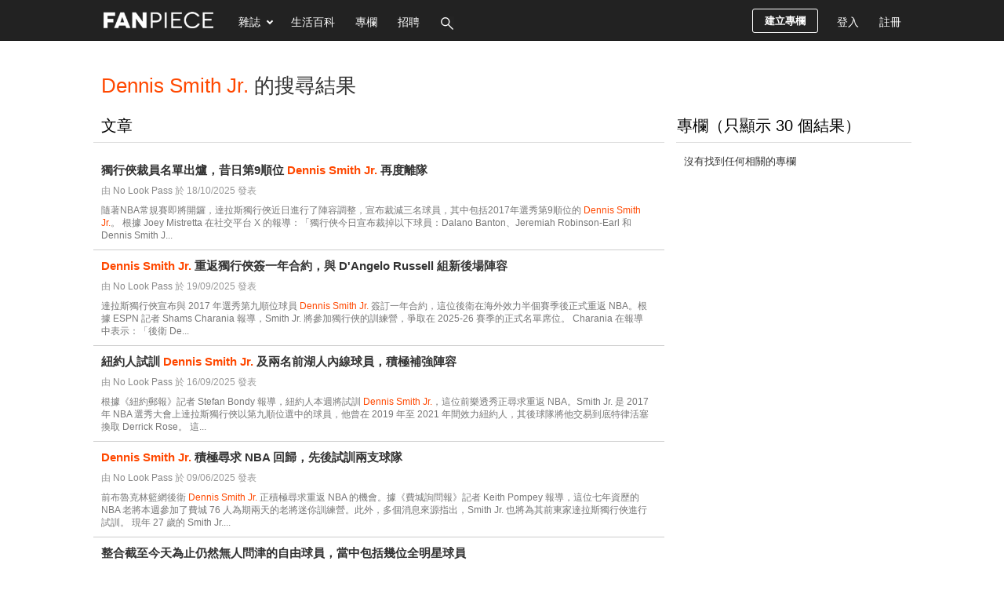

--- FILE ---
content_type: text/html; charset=UTF-8
request_url: https://www.fanpiece.com/search/?q=Dennis+Smith+Jr.
body_size: 46157
content:




<!DOCTYPE html>
<html lang="zh-Hant-HK">
<head>
	<meta http-equiv="content-type" content="text/html; charset=utf-8" />
	<meta name="description" content="Dennis Smith Jr. 的搜尋結果 | FanPiece 開放式的網上雜誌平台">
	<meta name="keywords" content="Dennis Smith Jr.,FanPiece">
	<title>Dennis Smith Jr. 的搜尋結果 | FanPiece</title>
	<!--<link rel="stylesheet" href="/css/combined/common.combined.min.css?v=20231019" />-->
<style>/* global.css */
body,div,dl,dt,dd,ul,ol,li,h1,h2,h3,h4,h5,h6,pre,form,fieldset,input,p,blockquote,th,td,textarea,select{margin:0;padding:0;font-family:"微軟正黑體","Microsoft JhengHei",Arial,"Times New Roman",Sans-serif,Verdana;font-size:13px}ol,ul{list-style:none}body{color:#333;text-align:center;min-width:1048px;background:#fff}a,a:visited,a:focus,a:active{color:#888;cursor:pointer;outline:none !important;text-decoration:none;font-weight:normal}a:hover,.sidebar a:hover{color:#000;text-decoration:underline}a.post-link{color:#333;font-weight:normal}h1{color:#333;font-size:26px;margin-bottom:10px;font-weight:normal}h2{color:#000;font-size:20px;padding:10px 1px 7px;font-weight:normal;border-bottom:1px solid #ddd;margin-bottom:15px;position:relative}h2 span{border-bottom:3px solid #333;padding:5px 3px}img{border:0;vertical-align:middle;word-break:break-all;word-wrap:break-word}p{line-height:1.4}input,select{padding:5px;font-size:15px;background:#fff}input[readonly="readonly"]{background:#ddd}textarea{padding:5px;font-size:15px;background:#fff}.input-text{margin:5px 5px 5px 0;border:1px solid #cdcdcd;-webkit-border-radius:3px;-moz-border-radius:3px;border-radius:3px}.fixed:after{content:".";display:block;height:0;clear:both;visibility:hidden}.fixed{display:block}/*\*/.fixed{min-height:1%}* html .fixed{height:1%}.clear{clear:both;font-size:0}.hidden{display:none}.show{display:block}.left{float:left}.right{float:right}.padding-10{padding:10px}.padding-15{padding:15px}.padding-20{padding:20px}.text-center{text-align:center}.inner{width:1043px;margin:0 auto;padding:0;position:relative;text-align:left}.main{position:relative;width:728px;float:left;margin-right:15px}#content{position:relative;z-index:1}#content .main{min-height:380px}.leftbar{float:left;width:180px;margin-right:15px}.sidebar{float:right;width:300px}.box{background:#fff;margin-bottom:30px}.box-full{min-height:400px;height:auto !important;height:400px;background:#fff;margin-bottom:20px;padding:30px 10px}.wordwrap{word-break:break-all;word-wrap:break-word}#floating-ad{height:0}/**/.ghost-button{background:transparent;border:1px solid #aaa;border-radius:3px;color:#888;font-size:12px;padding:5px 8px}.button{border:0;margin:5px 3px;font-weight:bold;padding:8px 13px;color:#888;text-decoration:none !important;cursor:pointer;cursor:hand;position:relative;-webkit-border-radius:3px;-moz-border-radius:3px;border-radius:3px;border:1px solid #aaa}.button:hover{color:#000;border:1px solid #222}.button.active{color:#fff !important;background:#222;border:1px solid #222 !important}.button[disabled="disabled"],.button.disabled,.button.disabled:hover{cursor:default;color:#bbb !important;background:#efefef;border:1px solid #efefef}.button-reg{background:#ffeb62;background:-webkit-gradient(linear,0 0,0 bottom,from(#ffeb62),to(#ffab23));background:-webkit-linear-gradient(#ffeb62,#ffab23);background:-moz-linear-gradient(top,#ffeb62,#ffab23);background:-ms-linear-gradient(#ffeb62,#ffab23);background:-o-linear-gradient(#ffeb62,#ffab23);background:linear-gradient(#ffeb62,#ffab23);-pie-background:linear-gradient(#ffeb62,#ffab23);behavior:url(/css/PIE.htc)}.button-reg:hover{color:#333 !important;background:#ffda53;background:-webkit-gradient(linear,0 0,0 bottom,from(#ffda53),to(#f38f00));background:-webkit-linear-gradient(#ffda53,#f38f00);background:-moz-linear-gradient(top,#ffda53,#f38f00);background:-ms-linear-gradient(#ffda53,#f38f00);background:-o-linear-gradient(#ffda53,#f38f00);background:linear-gradient(#ffda53,#f38f00);-pie-background:linear-gradient(#ffda53,#f38f00);behavior:url(/css/PIE.htc)}.button-page-active{color:#fff !important;background:#222;border:1px solid #222}.button-new-post,.button-new-column{margin:11px 11px 0;font-weight:bold;line-height:29px;padding:0 15px !important;font-size:13px !important;color:#fff !important;text-decoration:none !important;cursor:pointer;cursor:hand;-webkit-border-radius:3px;-moz-border-radius:3px;border-radius:3px;background:transparent;display:inline-block;border:1px solid #fff}.button-new-post:hover,.button-new-post.active,.button-new-column:hover,.button-new-column.active{background:#88b334;border:1px solid transparent}.pages{font-size:13px;padding:25px 0;text-align:center}#header{font-weight:bold;font-size:13px;text-align:left;color:#fff;position:relative;*z-index:10;background:#222;height:49px;overflow:hidden}#logo{float:left;margin:18px 20px 0 13px}#online-count,#add-homepage{float:left;margin-top:35px;font-size:13px;font-weight:normal}#search{position:relative;margin:8px 0 0;display:none}#search #key{height:15px;padding-right:35px;width:150px;margin-right:0;background:transparent;border:0;border-bottom:1px solid #fff;border-radius:0;color:#fff}#search #search-button{background:url("/images/icons.png?16092014") no-repeat scroll -32px -88px #fff;display:block;height:22px;width:28px;position:absolute;right:8px;top:8px;border:0;cursor:pointer;cursor:hand}#navigation{position:relative}#navigation-wrapper{background:#222;z-index:999;width:100%;height:51px;margin-bottom:0;padding-bottom:0;border-bottom:1px solid #000;position:relative}#navigation-wrapper.fix-position{position:fixed;top:0;left:0}#navigation .item{color:#fff;font-size:14px;line-height:56px;padding:0 13px;margin:0;height:51px}#navigation .item:hover,#navigation .item.active{color:#aaa;background-color:#222;text-decoration:none}#navigation .notification .unread-num{color:#fff;background:#cf0000 !important;padding:2px 5px;margin-left:5px;font-size:12px;-webkit-border-radius:5px;-moz-border-radius:5px;border-radius:5px}#navigation a#fb-login:hover{background-color:transparent}#navigation .navigation-menu{position:absolute;background:#000;z-index:999999;display:none;-webkit-box-shadow:0 0 2px #333;-moz-box-shadow:0 0 2px #333;box-shadow:0 0 2px #333}#navigation .navigation-menu a{display:block;padding:8px 10px;color:#ddd;font-size:14px;border:1px solid #000}#navigation .navigation-menu a:hover{color:#fff;background-color:#777;text-decoration:none}#magazine-menu{left:167px;top:52px;width:112px}#user-menu{right:0;top:52px;width:130px}#user-menu-button .item.selecting,#magazine-menu-button .item.selecting{margin:0}.top-banner-ad{margin:30px 0 20px}#footer{color:#333;background:#222;padding:35px 8px;position:relative;border-top:1px solid #000;margin-top:30px;height:338px}#footer h4{font-size:15px;color:#fff}#top{width:738px;float:left;border-right:7px solid #66b412;border-bottom:7px solid #66b412;background:#e9f4dc}#banner{margin-left:15px;margin-bottom:22px;height:129px;position:relative}#nav1{padding:0;list-style:none;display:inline;overflow:hidden;width:172px;margin-bottom:8px}#nav1 li{padding:0;list-style:none;display:block;float:left}#nav1 .m1 a{display:block;text-align:center;color:#6d7a5e;border:0;font-size:16px;text-decoration:none;margin-bottom:8px;font-weight:bold;padding-top:3px;padding-bottom:11px;margin-right:12px}#nav1 .m1 a.selected{color:orange}#nav1 .m1 a:hover{color:orange;border-bottom:0}#topmenu{height:25px;padding-left:10px}.side-menu{border-left:1px solid #eee}.side-menu a{background:#fff;color:#888;display:block;text-decoration:none;font-weight:normal;font-size:15px;margin:10px 0;padding:8px 15px}.side-menu a.active{color:#333;font-weight:bold;border-left:3px solid #000;padding-left:12px}.side-menu a:hover{background:#efefef;color:#000;border-left:3px solid #000;padding-left:12px}.side-menu img{margin-right:10px}.side-menu .column-title{font-size:15px}.side-menu .theme-categories{border-left:1px solid #eee;margin-left:16px}.errmsg{background-color:#ec2b2b;border-radius:3px;color:#fff;margin-bottom:15px;padding:13px;position:relative;font-size:14px;max-width:480px}.errmsg ul{margin:8px}.errmsg li{list-style-type:disc;margin-left:6px}.warnmsg{background-color:#ffef8f;border:1px solid #f9dd34;color:#333;padding:10px;position:relative;-moz-border-radius:3px;-webkit-border-radius:3px;border-radius:3px}.okmsg{background-color:#66b412;border-radius:3px;color:#fff;font-size:14px;font-weight:bold;margin-bottom:10px;padding:10px;position:relative;max-width:480px}.okmsg p{font-size:14px;font-weight:normal;color:#fff;margin-left:32px}.video-notes{background:transparent url(/images/click-to-play.gif) no-repeat scroll 0 0;height:23px;position:relative;width:85px;left:33px;*left:0;top:-6px}.img-notes{background:transparent url(/images/enlarge.gif) no-repeat scroll 0 0;height:23px;position:relative;width:65px;left:42px;*left:0;top:-5px}.tab,.profile-form div.tab{border-bottom:1px solid #a5cc7a;height:1.9em;clear:left;margin-top:2em;padding:0}.topic{font-size:85%;color:#666}.topic a{color:#666;text-decoration:none}.topic a:hover{color:#000;text-decoration:underline}.fb_share_button{display:-moz-inline-block;display:inline-block;background:transparent url(http://b.static.ak.fbcdn.net/images/share/facebook_share_icon.gif?8:26981) no-repeat scroll right top;border:1px solid #d8dfea;display:inline-block;font-size:11px;font-weight:bold;height:15px;padding:1px 20px 0 5px !important;margin-left:5px}.fb_share_button:hover{color:#fff;border-color:#295582;background:#3b5998 url(http://b.static.ak.fbcdn.net/images/share/facebook_share_icon.gif?8:26981) no-repeat top right}div#menu5 li#tmenu5 a,div#menu6 li#tmenu6 a,div#menu7 li#tmenu7 a,div#menu8 li#tmenu8 a,div#menu9 li#tmenu9 a,div#menu10 li#tmenu10 a,div#menu11 li#tmenu11 a,div#menu12 li#tmenu12 a,div#menu13 li#tmenu13 a,div#menu14 li#tmenu14 a,div#menu15 li#tmenu15 a,div#menu16 li#tmenu16 a,div#menu17 li#tmenu17 a,div#menu18 li#tmenu18 a,div#menu19 li#tmenu19 a,div#menu li#tmenu a{background-position:0 -54px;color:#fff}#facebook-connect-box{border:1px solid #94a3c4;background:#eceff5 none repeat scroll 0 0;height:60px;width:278px;font-size:12px;padding:12px 10px;_padding-bottom:5px;margin-bottom:10px}#facebook-connect-box p{margin:6px 0}#facebook-connect-box span{font-weight:bold}.thumbnail{position:relative;text-align:center;border:1px solid #eee;overflow:hidden;background-color:#fff}.thumbnail img{position:relative;visibility:hidden}.bg-thumbnail{background-size:cover;background-position:center;}.image-container{display:table-cell;vertical-align:middle;*position:absolute;*top:50%;*left:50%}.image-container a{*position:relative;*top:-50%;*left:-50%}#fancybox-overlay{z-index:888888}#fancybox-wrap{z-index:999999}.square-ad{margin-bottom:10px}#footer a{color:#888}#footer a:hover{color:#fff;text-decoration:none}#footer .block ul{margin-top:13px}#footer .block li{margin:6px 0}#footer .block{float:left;margin-right:60px}#footer p{font-size:11px;padding-top:30px;color:#fff}#category-menu .selected{background-color:#66b412}.minitext{color:#888;font-size:12px;margin-left:5px}.red{color:red}.num-wrapper{height:53px;height:51px \9;left:0;width:65px;position:absolute;background-color:#ccc}.num-wrapper .num{color:#fff;text-align:center;padding:7px;font-size:18px;position:absolute;left:0;background:#000;background:-webkit-gradient(linear,0 0,0 bottom,from(#3f3f3f),to(#000));background:-webkit-linear-gradient(#3f3f3f,#000);background:-moz-linear-gradient(top,#3f3f3f,#000);background:-ms-linear-gradient(#3f3f3f,#000);background:-o-linear-gradient(#3f3f3f,#000);background:linear-gradient(#3f3f3f,#000);-pie-background:linear-gradient(#3f3f3f,#000);behavior:url(/css/PIE.htc)}.num-wrapper .num span{font-size:11px;display:block}.icon{background:url("/images/icons.png?16092014") no-repeat scroll 0 0 transparent;display:inline-block;vertical-align:middle}.icon-online{background-position:-5px -68px;height:20px;width:20px;margin-right:5px}.icon-home{background-position:-32px -42px;height:16px;width:20px;position:relative;top:-2px;margin-right:5px}.icon-magazine{background-position:-230px -89px;height:16px;width:20px;margin-right:5px;position:relative;top:-2px}.icon-mobile{background-position:-255px -89px;height:16px;width:20px;margin-right:5px;position:relative;top:-2px}.icon-football{background-position:-285px -68px;height:16px;width:20px;margin-right:5px;position:relative;top:-2px}.icon-column{background-position:-90px -42px;height:16px;width:20px;margin-right:5px;position:relative;top:-2px}.icon-favorite{background-position:-116px -67px;height:16px;width:20px;margin-right:5px;position:relative;top:-2px}.icon-forum{background-position:-64px -67px;height:16px;width:20px;margin-right:5px;position:relative;top:-2px}.icon-message{background-position:-317px -42px;height:16px;width:20px;margin-right:5px;position:relative;top:-1px}.icon-login{background-position:-345px -41px;height:20px;width:20px;margin-right:5px}.icon-register{background-position:-372px -90px;height:20px;width:20px;margin-right:5px}.icon-profile{background-position:-285px -90px;height:20px;width:20px;margin-right:5px}.icon-rank{background-position:-64px -42px;height:16px;width:20px;margin-right:5px;position:relative;top:-2px}.icon-new-post{background-position:-228px -41px;height:21px;width:20px;margin-right:5px}.icon-new-column{background-position:-227px -69px;height:16px;width:20px;margin-right:5px}.icon-manage{background-position:-118px -41px;height:20px;width:20px;margin-right:5px}.icon-column-grey-star{background-position:-91px -65px;height:22px;width:22px}.icon-column-star{background-position:-121px -69px;height:16px;width:16px}.user-head-picture{margin-right:5px;position:relative;top:-2px;border-radius:14px}.icon-money{background-position:-199px -42px;height:16px;width:20px;margin-right:5px;position:relative;top:-2px}.icon-setting{background-position:-175px -42px;height:16px;width:20px;margin-right:5px;position:relative;top:-2px}.icon-side-previous{background-position:-212px -116px;height:73px;width:48px}.icon-side-next{background-position:-261px -116px;height:73px;width:48px}.icon-side-previous:hover{background-position:-309px -116px}.icon-side-next:hover{background-position:-357px -116px}.icon-arrow-right-small{background-position:-207px -91px;height:20px;width:22px}.icon-arrow-right-stroke-white{background-position:-396px -91px;height:20px;width:22px}.icon-arrow-right-stroke-black{background-position:-396px -91px;height:20px;width:22px}.icon-arrow-down-small{background-position:-141px -89px;height:20px;width:22px}.icon-image-zone{background-position:-405px -66px;height:26px;width:24px;margin-right:5px}.icon-video-zone{background-position:-453px -66px;height:26px;width:24px;margin-right:5px}.icon-sound-on{background-position:-340px -232px;height:20px;width:20px}.icon-mute{background-position:-375px -232px;height:20px;width:20px}.icon-sound-on-big{background-position:-326px -257px;height:32px;width:32px}.icon-mute-big{background-position:-365px -257px;height:32px;width:32px}.report-icon{background-position:-47px -75px;height:16px;position:relative;width:16px}.like-us-on-facebook-icon{background-position:0 -94px;height:30px;width:195px}.post-icon{background-position:-158px 0;height:29px;margin-right:7px;width:27px}.favorite-icon{background-position:-130px 0;height:29px;width:29px;margin-right:5px}.setting-icon{background-position:-101px 0;height:29px;width:29px;margin-right:5px}.notification-icon{background-position:-159px -32px;height:29px;margin-right:6px;width:28px}.scheme-icon{background-position:-197px -34px;height:16px;width:16px;margin-left:5px}.play-button{background-position:-119px -111px;height:90px;width:91px}.click-to-play{background-position:-2px -116px;height:23px;width:101px}.logo-icon{background-position:0 0;height:40px;width:380px}.login-icon{background-position:-97px -217px;height:29px;width:76px;border:0;padding:0}.show-up-icon{width:48px;height:28px;background-position:-98px -247px}.show-down-icon{width:48px;height:28px;background-position:-148px -247px}.admin-icon{width:35px;height:28px;background-position:-130px -63px}.fb-big-like-icon{background-position:-109px -403px;height:96px;width:106px}.fb-login-icon{background-position:-142px -309px;width:61px;height:22px;margin:11px 8px;margin:8px\9;padding:0 !important}.bookmark-icon{background-position:-162px -66px;width:30px;height:22px}.selected-icon{background-position:-92px -67px;height:20px;width:22px}.current .selected-icon{background-position:-92px -91px}.recommand-icon{background-position:-320px -67px;height:20px;width:22px}.current .recommand-icon{background-position:-320px -91px}.newest-icon{background-position:-348px -67px;height:20px;width:22px}.current .newest-icon{background-position:-348px -91px}.icon-list-view{background-position:-236px -235px;height:20px;width:15px}.current .icon-list-view,a:hover .icon-list-view{background-position:-236px -259px}.icon-square-view{background-position:-210px -235px;height:20px;width:15px}.current .icon-square-view,a:hover .icon-square-view{background-position:-210px -259px}.calendar-icon{background-position:-120px -91px;height:20px;width:22px}#catfish-image-inner{position:fixed;bottom:0}.hide-ad-button{background:none repeat scroll 0 0 #000;color:#fff;float:right;font-size:12px;padding:1px 5px}ins{*display:block}#hot-posts-side{padding-bottom:10px;width:300px}#hot-posts-side h1{padding:10px 10px 0}#hot-posts-side li{padding:5px;position:relative}#hot-posts-side li a{display:block;width:245px;left:38px;position:relative;height:18px;overflow:hidden}#hot-posts-side .rank-num{background:#000;position:absolute;top:3px;left:10px;width:23px;padding:3px 0;color:#fff;text-align:center;font-size:12px;-webkit-box-shadow:0 0 5px #bbb;-moz-box-shadow:0 0 5px #bbb;box-shadow:0 0 5px #bbb;behavior:url(/css/PIE.htc)}#hot-posts-side .button-count-wrapper{position:absolute;top:12px;left:10px;background-color:#eee;width:80px;height:23px}#hot-posts-side .button-count{color:#fff;font-size:13px;left:0;padding:3px 5px;*padding-bottom:0;position:absolute;text-align:center;background:-moz-linear-gradient(top,#555,#000);behavior:url(/css/PIE.htc)}#hot-posts-side .button-count span{font-size:12px;margin-left:2px}#right-bar-stay{position:relative;width:300px}#right-bar-stay.fixed{position:fixed;top:65px}#right-bar-stay.relative{position:absolute;bottom:0}.post-type{background-color:#bbb;color:#fff;font-size:11px;margin-left:10px;padding:2px 6px;*padding-top:5px;white-space:nowrap;-moz-border-radius:5px;-webkit-border-radius:5px;border-radius:5px;behavior:url(/css/PIE.htc)}.tooltip{display:none;background:#000;font-size:12px;height:70px;width:160px;padding:25px;color:#fff}.warnmsg,.warnmsg li{font-family:arial,Helvetica,sans-serif;font-size:12px;color:#555}p{font-family:arial,Helvetica,sans-serif;color:#555}.global-notification{background-color:#ffef8f;border:1px solid #f9dd34;color:#333;padding:10px;-moz-border-radius:8px;-webkit-border-radius:8px;border-radius:8px;behavior:url(/css/PIE.htc)}.global-notification p{font-size:13px;margin:0;padding:0}#scrollUp{background:url("/images/icons.png?04092014") -7px -231px;bottom:176px;height:39px;left:38px;width:39px}#scroll-options{display:none}#page-number{position:fixed;left:38px;bottom:126px;width:38px;height:38px;color:#fff;background:#454545;line-height:38px;border-radius:6px;font-weight:bold;z-index:2147483647;text-decoration:none}#fast-forward{display:block;position:fixed;left:38px;bottom:76px;width:39px;height:39px;color:#fff;background:url("/images/icons.png?04092014") -55px -231px;z-index:2147483647}#toggle-infinite-scroll{display:block;position:fixed;left:29px;bottom:38px;width:54px;height:24px;background:url("/images/icons.png?04092014") -7px -287px;z-index:2147483647}#toggle-infinite-scroll.off{background:url("/images/icons.png?04092014") -68px -287px}#sidebar-footer,#sidebar-footer a{font-size:12px;color:#333;line-height:20px}.box-header{position:relative}.box-header .button{position:absolute;right:0;top:6px;background:transparent;border:1px solid #aaa;border-radius:3px;color:#888;font-size:12px;padding:5px 8px}#tiptip_content{box-shadow:0 0 0 #000;text-shadow:0 0 0 #000}.subscribe-theme-btn{font-size:12px;font-weight:normal !important;line-height:25px !important;margin:0 15px;padding:7px 13px !important;border:1px solid #888;border-radius:3px}.subscribe-theme-btn.on{background:#9fcb48 none repeat scroll 0 0 !important;border-color:#88b334 !important;color:#fff !important}.selected-post-label{font-size:12px;padding:2px 6px;background-color:#ffa200 !important;color:#fff;margin-left:5px !important;white-space:nowrap;position:relative;top:-5px;border-radius:3px}.recommend-post-label{font-size:12px;padding:2px 6px;background-color:#f33d05 !important;color:#fff;margin-left:5px !important;white-space:nowrap;position:relative;top:-5px;border-radius:3px}.depth-article-label{font-size:12px;padding:2px 6px;background-color:#0000cd !important;color:#fff;margin-left:5px !important;white-space:nowrap;position:relative;top:-5px;border-radius:3px}div[name=network-ad]{background:#efefef url(/images/fanpiece_ad_bg.gif) no-repeat center center;background-size:120px}

/* yahoo-ad.css */
#yahoo-search-ad{padding:10px;}#yahoo-search-ad a{font-size:14px;font-family:"微軟正黑體","Microsoft JhengHei",Arial,"Times New Roman",Sans-serif,Verdana;}#yahoo-search-ad p{margin:10px 0;color:#555;}#yahoo-search-ad p span,.yahoo-content-ad span{font-size:10px;color:#888;word-wrap:break-word;}.yahoo-content-ad{margin-bottom:10px;}.yahoo-content-ad .desc{font-family:arial,Helvetica,sans-serif;color:#555;}.yahoo-content-ad a{font-size:14px;}#after-post-yahoo-ad{margin-top:20px;}#after-post-yahoo-ad a.yahoo-ad-head{color:#555;}#after-post-yahoo-ad a.yahoo-ad-head:hover{text-decoration:none;}#after-post-yahoo-ad .ad-host{color:#888;font-size:11px;}

/* ad-fix.css */
div[id$='ad_container'],div[name='ad-config']{font-size:0;line-height:0}div[id*='zzsldrzedoslider']{line-height:15px;z-index:88888 !important;top:auto !important;position:fixed !important;bottom:0 !important}div[id*='af_flrect'],div[id*='af_catfish']{z-index:99999 !important}@-moz-document url-prefix(){#floating-ad-box{width:300px !important;height:266px !important}}#fp-crazy-ad-small #guru_base_ad_container,iframe[id*='ebBannerIFrame'],#fp-crazy-ad-small div[id*='MAXI'],div[id*='zd_base_overlay']{margin-bottom:30px !important}iframe[id*="300x250_Floating"]{position:fixed;right:0;bottom:0;z-index:9999}

/* jQuery tipTip.css (v1.3) */
#tiptip_holder{display:none;position:absolute;top:0;left:0;z-index:99999;}#tiptip_holder.tip_top{padding-bottom:5px;}#tiptip_holder.tip_bottom{padding-top:5px;}#tiptip_holder.tip_right{padding-left:5px;}#tiptip_holder.tip_left{padding-right:5px;}#tiptip_content{font-size:11px;color:#fff;text-shadow:0 0 2px #000;padding:4px 8px;border:1px solid rgba(255,255,255,0.25);background-color:#191919;background-color:rgba(25,25,25,0.92);background-image:-webkit-gradient(linear,0% 0,0% 100%,from(transparent),to(#000));border-radius:3px;-webkit-border-radius:3px;-moz-border-radius:3px;box-shadow:0 0 3px #555;-webkit-box-shadow:0 0 3px #555;-moz-box-shadow:0 0 3px #555;}#tiptip_arrow,#tiptip_arrow_inner{position:absolute;border-color:transparent;border-style:solid;border-width:6px;height:0;width:0;}#tiptip_holder.tip_top #tiptip_arrow{border-top-color:#fff;border-top-color:rgba(255,255,255,0.35);}#tiptip_holder.tip_bottom #tiptip_arrow{border-bottom-color:#fff;border-bottom-color:rgba(255,255,255,0.35);}#tiptip_holder.tip_right #tiptip_arrow{border-right-color:#fff;border-right-color:rgba(255,255,255,0.35);}#tiptip_holder.tip_left #tiptip_arrow{border-left-color:#fff;border-left-color:rgba(255,255,255,0.35);}#tiptip_holder.tip_top #tiptip_arrow_inner{margin-top:-7px;margin-left:-6px;border-top-color:#191919;border-top-color:rgba(25,25,25,0.92);}#tiptip_holder.tip_bottom #tiptip_arrow_inner{margin-top:-5px;margin-left:-6px;border-bottom-color:#191919;border-bottom-color:rgba(25,25,25,0.92);}#tiptip_holder.tip_right #tiptip_arrow_inner{margin-top:-6px;margin-left:-5px;border-right-color:#191919;border-right-color:rgba(25,25,25,0.92);}#tiptip_holder.tip_left #tiptip_arrow_inner{margin-top:-6px;margin-left:-7px;border-left-color:#191919;border-left-color:rgba(25,25,25,0.92);}@media screen and(-webkit-min-device-pixel-ratio:0){#tiptip_content{padding:4px 8px 5px 8px;background-color:rgba(45,45,45,0.88);}#tiptip_holder.tip_bottom #tiptip_arrow_inner{border-bottom-color:rgba(45,45,45,0.88);}#tiptip_holder.tip_top #tiptip_arrow_inner{border-top-color:rgba(20,20,20,0.92);}}</style>
<!-- Do not include below css file directly in php file, images no accessable. -->
<link rel="stylesheet" href="/lib/jQuery/fancybox-2.1.5/jquery.fancybox.css" media="screen" />
<style type="text/css">@font-face {font-family:Philosopher;font-style:normal;font-weight:400;src:url(/cf-fonts/s/philosopher/5.0.11/cyrillic/400/normal.woff2);unicode-range:U+0301,U+0400-045F,U+0490-0491,U+04B0-04B1,U+2116;font-display:swap;}@font-face {font-family:Philosopher;font-style:normal;font-weight:400;src:url(/cf-fonts/s/philosopher/5.0.11/vietnamese/400/normal.woff2);unicode-range:U+0102-0103,U+0110-0111,U+0128-0129,U+0168-0169,U+01A0-01A1,U+01AF-01B0,U+0300-0301,U+0303-0304,U+0308-0309,U+0323,U+0329,U+1EA0-1EF9,U+20AB;font-display:swap;}@font-face {font-family:Philosopher;font-style:normal;font-weight:400;src:url(/cf-fonts/s/philosopher/5.0.11/latin/400/normal.woff2);unicode-range:U+0000-00FF,U+0131,U+0152-0153,U+02BB-02BC,U+02C6,U+02DA,U+02DC,U+0304,U+0308,U+0329,U+2000-206F,U+2074,U+20AC,U+2122,U+2191,U+2193,U+2212,U+2215,U+FEFF,U+FFFD;font-display:swap;}@font-face {font-family:Philosopher;font-style:normal;font-weight:400;src:url(/cf-fonts/s/philosopher/5.0.11/cyrillic-ext/400/normal.woff2);unicode-range:U+0460-052F,U+1C80-1C88,U+20B4,U+2DE0-2DFF,U+A640-A69F,U+FE2E-FE2F;font-display:swap;}</style>
<link rel="shortcut icon" href="/images/fanpiece.ico" type="image/x-icon" />	<link rel="stylesheet" type="text/css" href="/css/theme.css?v=20231019" />
	<link rel="stylesheet" type="text/css" href="/css/search.css?v=20231019" />
	<!-- Begin comScore Tag -->
<script>
  var _comscore = _comscore || [];
  _comscore.push({ c1: "2", c2: "11160494" });
  (function() {
    var s = document.createElement("script"), el = document.getElementsByTagName("script")[0]; s.async = true;
    s.src = (document.location.protocol == "https:" ? "https://sb" : "http://b") + ".scorecardresearch.com/beacon.js";
    el.parentNode.insertBefore(s, el);
  })();
</script>
<noscript>
  <img src="https://sb.scorecardresearch.com/p?c1=2&c2=11160494&cv=2.0&cj=1" />
</noscript>
<!-- End comScore Tag -->

<script src="//ajax.googleapis.com/ajax/libs/jquery/3.5.1/jquery.min.js"></script>
<!-- Below script is necessary for migrating from our origin version 1.7.2 to 1.11.1 -->
<!--<script src="https://code.jquery.com/jquery-migrate-1.4.1.min.js"></script>-->
<script>/*! jQuery Migrate v1.4.1 | (c) jQuery Foundation and other contributors | jquery.org/license */
"undefined"==typeof jQuery.migrateMute&&(jQuery.migrateMute=!0),function(a,b,c){function d(c){var d=b.console;f[c]||(f[c]=!0,a.migrateWarnings.push(c),d&&d.warn&&!a.migrateMute&&(d.warn("JQMIGRATE: "+c),a.migrateTrace&&d.trace&&d.trace()))}function e(b,c,e,f){if(Object.defineProperty)try{return void Object.defineProperty(b,c,{configurable:!0,enumerable:!0,get:function(){return d(f),e},set:function(a){d(f),e=a}})}catch(g){}a._definePropertyBroken=!0,b[c]=e}a.migrateVersion="1.4.1";var f={};a.migrateWarnings=[],b.console&&b.console.log&&b.console.log("JQMIGRATE: Migrate is installed"+(a.migrateMute?"":" with logging active")+", version "+a.migrateVersion),a.migrateTrace===c&&(a.migrateTrace=!0),a.migrateReset=function(){f={},a.migrateWarnings.length=0},"BackCompat"===document.compatMode&&d("jQuery is not compatible with Quirks Mode");var g=a("<input/>",{size:1}).attr("size")&&a.attrFn,h=a.attr,i=a.attrHooks.value&&a.attrHooks.value.get||function(){return null},j=a.attrHooks.value&&a.attrHooks.value.set||function(){return c},k=/^(?:input|button)$/i,l=/^[238]$/,m=/^(?:autofocus|autoplay|async|checked|controls|defer|disabled|hidden|loop|multiple|open|readonly|required|scoped|selected)$/i,n=/^(?:checked|selected)$/i;e(a,"attrFn",g||{},"jQuery.attrFn is deprecated"),a.attr=function(b,e,f,i){var j=e.toLowerCase(),o=b&&b.nodeType;return i&&(h.length<4&&d("jQuery.fn.attr( props, pass ) is deprecated"),b&&!l.test(o)&&(g?e in g:a.isFunction(a.fn[e])))?a(b)[e](f):("type"===e&&f!==c&&k.test(b.nodeName)&&b.parentNode&&d("Can't change the 'type' of an input or button in IE 6/7/8"),!a.attrHooks[j]&&m.test(j)&&(a.attrHooks[j]={get:function(b,d){var e,f=a.prop(b,d);return f===!0||"boolean"!=typeof f&&(e=b.getAttributeNode(d))&&e.nodeValue!==!1?d.toLowerCase():c},set:function(b,c,d){var e;return c===!1?a.removeAttr(b,d):(e=a.propFix[d]||d,e in b&&(b[e]=!0),b.setAttribute(d,d.toLowerCase())),d}},n.test(j)&&d("jQuery.fn.attr('"+j+"') might use property instead of attribute")),h.call(a,b,e,f))},a.attrHooks.value={get:function(a,b){var c=(a.nodeName||"").toLowerCase();return"button"===c?i.apply(this,arguments):("input"!==c&&"option"!==c&&d("jQuery.fn.attr('value') no longer gets properties"),b in a?a.value:null)},set:function(a,b){var c=(a.nodeName||"").toLowerCase();return"button"===c?j.apply(this,arguments):("input"!==c&&"option"!==c&&d("jQuery.fn.attr('value', val) no longer sets properties"),void(a.value=b))}};var o,p,q=a.fn.init,r=a.find,s=a.parseJSON,t=/^\s*</,u=/\[(\s*[-\w]+\s*)([~|^$*]?=)\s*([-\w#]*?#[-\w#]*)\s*\]/,v=/\[(\s*[-\w]+\s*)([~|^$*]?=)\s*([-\w#]*?#[-\w#]*)\s*\]/g,w=/^([^<]*)(<[\w\W]+>)([^>]*)$/;a.fn.init=function(b,e,f){var g,h;return b&&"string"==typeof b&&!a.isPlainObject(e)&&(g=w.exec(a.trim(b)))&&g[0]&&(t.test(b)||d("$(html) HTML strings must start with '<' character"),g[3]&&d("$(html) HTML text after last tag is ignored"),"#"===g[0].charAt(0)&&(d("HTML string cannot start with a '#' character"),a.error("JQMIGRATE: Invalid selector string (XSS)")),e&&e.context&&e.context.nodeType&&(e=e.context),a.parseHTML)?q.call(this,a.parseHTML(g[2],e&&e.ownerDocument||e||document,!0),e,f):(h=q.apply(this,arguments),b&&b.selector!==c?(h.selector=b.selector,h.context=b.context):(h.selector="string"==typeof b?b:"",b&&(h.context=b.nodeType?b:e||document)),h)},a.fn.init.prototype=a.fn,a.find=function(a){var b=Array.prototype.slice.call(arguments);if("string"==typeof a&&u.test(a))try{document.querySelector(a)}catch(c){a=a.replace(v,function(a,b,c,d){return"["+b+c+'"'+d+'"]'});try{document.querySelector(a),d("Attribute selector with '#' must be quoted: "+b[0]),b[0]=a}catch(e){d("Attribute selector with '#' was not fixed: "+b[0])}}return r.apply(this,b)};var x;for(x in r)Object.prototype.hasOwnProperty.call(r,x)&&(a.find[x]=r[x]);a.parseJSON=function(a){return a?s.apply(this,arguments):(d("jQuery.parseJSON requires a valid JSON string"),null)},a.uaMatch=function(a){a=a.toLowerCase();var b=/(chrome)[ \/]([\w.]+)/.exec(a)||/(webkit)[ \/]([\w.]+)/.exec(a)||/(opera)(?:.*version|)[ \/]([\w.]+)/.exec(a)||/(msie) ([\w.]+)/.exec(a)||a.indexOf("compatible")<0&&/(mozilla)(?:.*? rv:([\w.]+)|)/.exec(a)||[];return{browser:b[1]||"",version:b[2]||"0"}},a.browser||(o=a.uaMatch(navigator.userAgent),p={},o.browser&&(p[o.browser]=!0,p.version=o.version),p.chrome?p.webkit=!0:p.webkit&&(p.safari=!0),a.browser=p),e(a,"browser",a.browser,"jQuery.browser is deprecated"),a.boxModel=a.support.boxModel="CSS1Compat"===document.compatMode,e(a,"boxModel",a.boxModel,"jQuery.boxModel is deprecated"),e(a.support,"boxModel",a.support.boxModel,"jQuery.support.boxModel is deprecated"),a.sub=function(){function b(a,c){return new b.fn.init(a,c)}a.extend(!0,b,this),b.superclass=this,b.fn=b.prototype=this(),b.fn.constructor=b,b.sub=this.sub,b.fn.init=function(d,e){var f=a.fn.init.call(this,d,e,c);return f instanceof b?f:b(f)},b.fn.init.prototype=b.fn;var c=b(document);return d("jQuery.sub() is deprecated"),b},a.fn.size=function(){return d("jQuery.fn.size() is deprecated; use the .length property"),this.length};var y=!1;a.swap&&a.each(["height","width","reliableMarginRight"],function(b,c){var d=a.cssHooks[c]&&a.cssHooks[c].get;d&&(a.cssHooks[c].get=function(){var a;return y=!0,a=d.apply(this,arguments),y=!1,a})}),a.swap=function(a,b,c,e){var f,g,h={};y||d("jQuery.swap() is undocumented and deprecated");for(g in b)h[g]=a.style[g],a.style[g]=b[g];f=c.apply(a,e||[]);for(g in b)a.style[g]=h[g];return f},a.ajaxSetup({converters:{"text json":a.parseJSON}});var z=a.fn.data;a.fn.data=function(b){var e,f,g=this[0];return!g||"events"!==b||1!==arguments.length||(e=a.data(g,b),f=a._data(g,b),e!==c&&e!==f||f===c)?z.apply(this,arguments):(d("Use of jQuery.fn.data('events') is deprecated"),f)};var A=/\/(java|ecma)script/i;a.clean||(a.clean=function(b,c,e,f){c=c||document,c=!c.nodeType&&c[0]||c,c=c.ownerDocument||c,d("jQuery.clean() is deprecated");var g,h,i,j,k=[];if(a.merge(k,a.buildFragment(b,c).childNodes),e)for(i=function(a){return!a.type||A.test(a.type)?f?f.push(a.parentNode?a.parentNode.removeChild(a):a):e.appendChild(a):void 0},g=0;null!=(h=k[g]);g++)a.nodeName(h,"script")&&i(h)||(e.appendChild(h),"undefined"!=typeof h.getElementsByTagName&&(j=a.grep(a.merge([],h.getElementsByTagName("script")),i),k.splice.apply(k,[g+1,0].concat(j)),g+=j.length));return k});var B=a.event.add,C=a.event.remove,D=a.event.trigger,E=a.fn.toggle,F=a.fn.live,G=a.fn.die,H=a.fn.load,I="ajaxStart|ajaxStop|ajaxSend|ajaxComplete|ajaxError|ajaxSuccess",J=new RegExp("\\b(?:"+I+")\\b"),K=/(?:^|\s)hover(\.\S+|)\b/,L=function(b){return"string"!=typeof b||a.event.special.hover?b:(K.test(b)&&d("'hover' pseudo-event is deprecated, use 'mouseenter mouseleave'"),b&&b.replace(K,"mouseenter$1 mouseleave$1"))};a.event.props&&"attrChange"!==a.event.props[0]&&a.event.props.unshift("attrChange","attrName","relatedNode","srcElement"),a.event.dispatch&&e(a.event,"handle",a.event.dispatch,"jQuery.event.handle is undocumented and deprecated"),a.event.add=function(a,b,c,e,f){a!==document&&J.test(b)&&d("AJAX events should be attached to document: "+b),B.call(this,a,L(b||""),c,e,f)},a.event.remove=function(a,b,c,d,e){C.call(this,a,L(b)||"",c,d,e)},a.each(["load","unload","error"],function(b,c){a.fn[c]=function(){var a=Array.prototype.slice.call(arguments,0);return"load"===c&&"string"==typeof a[0]?H.apply(this,a):(d("jQuery.fn."+c+"() is deprecated"),a.splice(0,0,c),arguments.length?this.bind.apply(this,a):(this.triggerHandler.apply(this,a),this))}}),a.fn.toggle=function(b,c){if(!a.isFunction(b)||!a.isFunction(c))return E.apply(this,arguments);d("jQuery.fn.toggle(handler, handler...) is deprecated");var e=arguments,f=b.guid||a.guid++,g=0,h=function(c){var d=(a._data(this,"lastToggle"+b.guid)||0)%g;return a._data(this,"lastToggle"+b.guid,d+1),c.preventDefault(),e[d].apply(this,arguments)||!1};for(h.guid=f;g<e.length;)e[g++].guid=f;return this.click(h)},a.fn.live=function(b,c,e){return d("jQuery.fn.live() is deprecated"),F?F.apply(this,arguments):(a(this.context).on(b,this.selector,c,e),this)},a.fn.die=function(b,c){return d("jQuery.fn.die() is deprecated"),G?G.apply(this,arguments):(a(this.context).off(b,this.selector||"**",c),this)},a.event.trigger=function(a,b,c,e){return c||J.test(a)||d("Global events are undocumented and deprecated"),D.call(this,a,b,c||document,e)},a.each(I.split("|"),function(b,c){a.event.special[c]={setup:function(){var b=this;return b!==document&&(a.event.add(document,c+"."+a.guid,function(){a.event.trigger(c,Array.prototype.slice.call(arguments,1),b,!0)}),a._data(this,c,a.guid++)),!1},teardown:function(){return this!==document&&a.event.remove(document,c+"."+a._data(this,c)),!1}}}),a.event.special.ready={setup:function(){this===document&&d("'ready' event is deprecated")}};var M=a.fn.andSelf||a.fn.addBack,N=a.fn.find;if(a.fn.andSelf=function(){return d("jQuery.fn.andSelf() replaced by jQuery.fn.addBack()"),M.apply(this,arguments)},a.fn.find=function(a){var b=N.apply(this,arguments);return b.context=this.context,b.selector=this.selector?this.selector+" "+a:a,b},a.Callbacks){var O=a.Deferred,P=[["resolve","done",a.Callbacks("once memory"),a.Callbacks("once memory"),"resolved"],["reject","fail",a.Callbacks("once memory"),a.Callbacks("once memory"),"rejected"],["notify","progress",a.Callbacks("memory"),a.Callbacks("memory")]];a.Deferred=function(b){var c=O(),e=c.promise();return c.pipe=e.pipe=function(){var b=arguments;return d("deferred.pipe() is deprecated"),a.Deferred(function(d){a.each(P,function(f,g){var h=a.isFunction(b[f])&&b[f];c[g[1]](function(){var b=h&&h.apply(this,arguments);b&&a.isFunction(b.promise)?b.promise().done(d.resolve).fail(d.reject).progress(d.notify):d[g[0]+"With"](this===e?d.promise():this,h?[b]:arguments)})}),b=null}).promise()},c.isResolved=function(){return d("deferred.isResolved is deprecated"),"resolved"===c.state()},c.isRejected=function(){return d("deferred.isRejected is deprecated"),"rejected"===c.state()},b&&b.call(c,c),c}}}(jQuery,window);</script>
<!-- Below script is necessary for migrating from our origin version 1.11.1 to 3.5.1 -->
<!--<script src="https://code.jquery.com/jquery-migrate-3.3.2.min.js"></script>-->
<script>/*! jQuery Migrate v3.3.2 | (c) OpenJS Foundation and other contributors | jquery.org/license */
"undefined"==typeof jQuery.migrateMute&&(jQuery.migrateMute=!0),function(t){"use strict";"function"==typeof define&&define.amd?define(["jquery"],function(e){return t(e,window)}):"object"==typeof module&&module.exports?module.exports=t(require("jquery"),window):t(jQuery,window)}(function(s,n){"use strict";function e(e){return 0<=function(e,t){for(var r=/^(\d+)\.(\d+)\.(\d+)/,n=r.exec(e)||[],o=r.exec(t)||[],i=1;i<=3;i++){if(+o[i]<+n[i])return 1;if(+n[i]<+o[i])return-1}return 0}(s.fn.jquery,e)}s.migrateVersion="3.3.2",n.console&&n.console.log&&(s&&e("3.0.0")||n.console.log("JQMIGRATE: jQuery 3.0.0+ REQUIRED"),s.migrateWarnings&&n.console.log("JQMIGRATE: Migrate plugin loaded multiple times"),n.console.log("JQMIGRATE: Migrate is installed"+(s.migrateMute?"":" with logging active")+", version "+s.migrateVersion));var r={};function u(e){var t=n.console;s.migrateDeduplicateWarnings&&r[e]||(r[e]=!0,s.migrateWarnings.push(e),t&&t.warn&&!s.migrateMute&&(t.warn("JQMIGRATE: "+e),s.migrateTrace&&t.trace&&t.trace()))}function t(e,t,r,n){Object.defineProperty(e,t,{configurable:!0,enumerable:!0,get:function(){return u(n),r},set:function(e){u(n),r=e}})}function o(e,t,r,n){e[t]=function(){return u(n),r.apply(this,arguments)}}s.migrateDeduplicateWarnings=!0,s.migrateWarnings=[],void 0===s.migrateTrace&&(s.migrateTrace=!0),s.migrateReset=function(){r={},s.migrateWarnings.length=0},"BackCompat"===n.document.compatMode&&u("jQuery is not compatible with Quirks Mode");var i,a,c,d={},l=s.fn.init,p=s.find,f=/\[(\s*[-\w]+\s*)([~|^$*]?=)\s*([-\w#]*?#[-\w#]*)\s*\]/,y=/\[(\s*[-\w]+\s*)([~|^$*]?=)\s*([-\w#]*?#[-\w#]*)\s*\]/g,m=/^[\s\uFEFF\xA0]+|[\s\uFEFF\xA0]+$/g;for(i in s.fn.init=function(e){var t=Array.prototype.slice.call(arguments);return"string"==typeof e&&"#"===e&&(u("jQuery( '#' ) is not a valid selector"),t[0]=[]),l.apply(this,t)},s.fn.init.prototype=s.fn,s.find=function(t){var r=Array.prototype.slice.call(arguments);if("string"==typeof t&&f.test(t))try{n.document.querySelector(t)}catch(e){t=t.replace(y,function(e,t,r,n){return"["+t+r+'"'+n+'"]'});try{n.document.querySelector(t),u("Attribute selector with '#' must be quoted: "+r[0]),r[0]=t}catch(e){u("Attribute selector with '#' was not fixed: "+r[0])}}return p.apply(this,r)},p)Object.prototype.hasOwnProperty.call(p,i)&&(s.find[i]=p[i]);o(s.fn,"size",function(){return this.length},"jQuery.fn.size() is deprecated and removed; use the .length property"),o(s,"parseJSON",function(){return JSON.parse.apply(null,arguments)},"jQuery.parseJSON is deprecated; use JSON.parse"),o(s,"holdReady",s.holdReady,"jQuery.holdReady is deprecated"),o(s,"unique",s.uniqueSort,"jQuery.unique is deprecated; use jQuery.uniqueSort"),t(s.expr,"filters",s.expr.pseudos,"jQuery.expr.filters is deprecated; use jQuery.expr.pseudos"),t(s.expr,":",s.expr.pseudos,"jQuery.expr[':'] is deprecated; use jQuery.expr.pseudos"),e("3.1.1")&&o(s,"trim",function(e){return null==e?"":(e+"").replace(m,"")},"jQuery.trim is deprecated; use String.prototype.trim"),e("3.2.0")&&(o(s,"nodeName",function(e,t){return e.nodeName&&e.nodeName.toLowerCase()===t.toLowerCase()},"jQuery.nodeName is deprecated"),o(s,"isArray",Array.isArray,"jQuery.isArray is deprecated; use Array.isArray")),e("3.3.0")&&(o(s,"isNumeric",function(e){var t=typeof e;return("number"==t||"string"==t)&&!isNaN(e-parseFloat(e))},"jQuery.isNumeric() is deprecated"),s.each("Boolean Number String Function Array Date RegExp Object Error Symbol".split(" "),function(e,t){d["[object "+t+"]"]=t.toLowerCase()}),o(s,"type",function(e){return null==e?e+"":"object"==typeof e||"function"==typeof e?d[Object.prototype.toString.call(e)]||"object":typeof e},"jQuery.type is deprecated"),o(s,"isFunction",function(e){return"function"==typeof e},"jQuery.isFunction() is deprecated"),o(s,"isWindow",function(e){return null!=e&&e===e.window},"jQuery.isWindow() is deprecated")),s.ajax&&(a=s.ajax,c=/(=)\?(?=&|$)|\?\?/,s.ajax=function(){var e=a.apply(this,arguments);return e.promise&&(o(e,"success",e.done,"jQXHR.success is deprecated and removed"),o(e,"error",e.fail,"jQXHR.error is deprecated and removed"),o(e,"complete",e.always,"jQXHR.complete is deprecated and removed")),e},e("4.0.0")||s.ajaxPrefilter("+json",function(e){!1!==e.jsonp&&(c.test(e.url)||"string"==typeof e.data&&0===(e.contentType||"").indexOf("application/x-www-form-urlencoded")&&c.test(e.data))&&u("JSON-to-JSONP auto-promotion is deprecated")}));var g=s.fn.removeAttr,h=s.fn.toggleClass,v=/\S+/g;function j(e){return e.replace(/-([a-z])/g,function(e,t){return t.toUpperCase()})}s.fn.removeAttr=function(e){var r=this;return s.each(e.match(v),function(e,t){s.expr.match.bool.test(t)&&(u("jQuery.fn.removeAttr no longer sets boolean properties: "+t),r.prop(t,!1))}),g.apply(this,arguments)};var Q,b=!(s.fn.toggleClass=function(t){return void 0!==t&&"boolean"!=typeof t?h.apply(this,arguments):(u("jQuery.fn.toggleClass( boolean ) is deprecated"),this.each(function(){var e=this.getAttribute&&this.getAttribute("class")||"";e&&s.data(this,"__className__",e),this.setAttribute&&this.setAttribute("class",!e&&!1!==t&&s.data(this,"__className__")||"")}))}),w=/^[a-z]/,x=/^(?:Border(?:Top|Right|Bottom|Left)?(?:Width|)|(?:Margin|Padding)?(?:Top|Right|Bottom|Left)?|(?:Min|Max)?(?:Width|Height))$/;s.swap&&s.each(["height","width","reliableMarginRight"],function(e,t){var r=s.cssHooks[t]&&s.cssHooks[t].get;r&&(s.cssHooks[t].get=function(){var e;return b=!0,e=r.apply(this,arguments),b=!1,e})}),s.swap=function(e,t,r,n){var o,i,a={};for(i in b||u("jQuery.swap() is undocumented and deprecated"),t)a[i]=e.style[i],e.style[i]=t[i];for(i in o=r.apply(e,n||[]),t)e.style[i]=a[i];return o},e("3.4.0")&&"undefined"!=typeof Proxy&&(s.cssProps=new Proxy(s.cssProps||{},{set:function(){return u("JQMIGRATE: jQuery.cssProps is deprecated"),Reflect.set.apply(this,arguments)}})),s.cssNumber||(s.cssNumber={}),Q=s.fn.css,s.fn.css=function(e,t){var r,n,o=this;return e&&"object"==typeof e&&!Array.isArray(e)?(s.each(e,function(e,t){s.fn.css.call(o,e,t)}),this):("number"==typeof t&&(r=j(e),n=r,w.test(n)&&x.test(n[0].toUpperCase()+n.slice(1))||s.cssNumber[r]||u('Number-typed values are deprecated for jQuery.fn.css( "'+e+'", value )')),Q.apply(this,arguments))};var A,k,S,M,N=s.data;s.data=function(e,t,r){var n,o,i;if(t&&"object"==typeof t&&2===arguments.length){for(i in n=s.hasData(e)&&N.call(this,e),o={},t)i!==j(i)?(u("jQuery.data() always sets/gets camelCased names: "+i),n[i]=t[i]):o[i]=t[i];return N.call(this,e,o),t}return t&&"string"==typeof t&&t!==j(t)&&(n=s.hasData(e)&&N.call(this,e))&&t in n?(u("jQuery.data() always sets/gets camelCased names: "+t),2<arguments.length&&(n[t]=r),n[t]):N.apply(this,arguments)},s.fx&&(S=s.Tween.prototype.run,M=function(e){return e},s.Tween.prototype.run=function(){1<s.easing[this.easing].length&&(u("'jQuery.easing."+this.easing.toString()+"' should use only one argument"),s.easing[this.easing]=M),S.apply(this,arguments)},A=s.fx.interval||13,k="jQuery.fx.interval is deprecated",n.requestAnimationFrame&&Object.defineProperty(s.fx,"interval",{configurable:!0,enumerable:!0,get:function(){return n.document.hidden||u(k),A},set:function(e){u(k),A=e}}));var R=s.fn.load,H=s.event.add,C=s.event.fix;s.event.props=[],s.event.fixHooks={},t(s.event.props,"concat",s.event.props.concat,"jQuery.event.props.concat() is deprecated and removed"),s.event.fix=function(e){var t,r=e.type,n=this.fixHooks[r],o=s.event.props;if(o.length){u("jQuery.event.props are deprecated and removed: "+o.join());while(o.length)s.event.addProp(o.pop())}if(n&&!n._migrated_&&(n._migrated_=!0,u("jQuery.event.fixHooks are deprecated and removed: "+r),(o=n.props)&&o.length))while(o.length)s.event.addProp(o.pop());return t=C.call(this,e),n&&n.filter?n.filter(t,e):t},s.event.add=function(e,t){return e===n&&"load"===t&&"complete"===n.document.readyState&&u("jQuery(window).on('load'...) called after load event occurred"),H.apply(this,arguments)},s.each(["load","unload","error"],function(e,t){s.fn[t]=function(){var e=Array.prototype.slice.call(arguments,0);return"load"===t&&"string"==typeof e[0]?R.apply(this,e):(u("jQuery.fn."+t+"() is deprecated"),e.splice(0,0,t),arguments.length?this.on.apply(this,e):(this.triggerHandler.apply(this,e),this))}}),s.each("blur focus focusin focusout resize scroll click dblclick mousedown mouseup mousemove mouseover mouseout mouseenter mouseleave change select submit keydown keypress keyup contextmenu".split(" "),function(e,r){s.fn[r]=function(e,t){return u("jQuery.fn."+r+"() event shorthand is deprecated"),0<arguments.length?this.on(r,null,e,t):this.trigger(r)}}),s(function(){s(n.document).triggerHandler("ready")}),s.event.special.ready={setup:function(){this===n.document&&u("'ready' event is deprecated")}},s.fn.extend({bind:function(e,t,r){return u("jQuery.fn.bind() is deprecated"),this.on(e,null,t,r)},unbind:function(e,t){return u("jQuery.fn.unbind() is deprecated"),this.off(e,null,t)},delegate:function(e,t,r,n){return u("jQuery.fn.delegate() is deprecated"),this.on(t,e,r,n)},undelegate:function(e,t,r){return u("jQuery.fn.undelegate() is deprecated"),1===arguments.length?this.off(e,"**"):this.off(t,e||"**",r)},hover:function(e,t){return u("jQuery.fn.hover() is deprecated"),this.on("mouseenter",e).on("mouseleave",t||e)}});function T(e){var t=n.document.implementation.createHTMLDocument("");return t.body.innerHTML=e,t.body&&t.body.innerHTML}function P(e){var t=e.replace(O,"<$1></$2>");t!==e&&T(e)!==T(t)&&u("HTML tags must be properly nested and closed: "+e)}var O=/<(?!area|br|col|embed|hr|img|input|link|meta|param)(([a-z][^\/\0>\x20\t\r\n\f]*)[^>]*)\/>/gi,q=s.htmlPrefilter;s.UNSAFE_restoreLegacyHtmlPrefilter=function(){s.htmlPrefilter=function(e){return P(e),e.replace(O,"<$1></$2>")}},s.htmlPrefilter=function(e){return P(e),q(e)};var D,_=s.fn.offset;s.fn.offset=function(){var e=this[0];return!e||e.nodeType&&e.getBoundingClientRect?_.apply(this,arguments):(u("jQuery.fn.offset() requires a valid DOM element"),arguments.length?this:void 0)},s.ajax&&(D=s.param,s.param=function(e,t){var r=s.ajaxSettings&&s.ajaxSettings.traditional;return void 0===t&&r&&(u("jQuery.param() no longer uses jQuery.ajaxSettings.traditional"),t=r),D.call(this,e,t)});var E,F,J=s.fn.andSelf||s.fn.addBack;return s.fn.andSelf=function(){return u("jQuery.fn.andSelf() is deprecated and removed, use jQuery.fn.addBack()"),J.apply(this,arguments)},s.Deferred&&(E=s.Deferred,F=[["resolve","done",s.Callbacks("once memory"),s.Callbacks("once memory"),"resolved"],["reject","fail",s.Callbacks("once memory"),s.Callbacks("once memory"),"rejected"],["notify","progress",s.Callbacks("memory"),s.Callbacks("memory")]],s.Deferred=function(e){var i=E(),a=i.promise();return i.pipe=a.pipe=function(){var o=arguments;return u("deferred.pipe() is deprecated"),s.Deferred(function(n){s.each(F,function(e,t){var r="function"==typeof o[e]&&o[e];i[t[1]](function(){var e=r&&r.apply(this,arguments);e&&"function"==typeof e.promise?e.promise().done(n.resolve).fail(n.reject).progress(n.notify):n[t[0]+"With"](this===a?n.promise():this,r?[e]:arguments)})}),o=null}).promise()},e&&e.call(i,i),i},s.Deferred.exceptionHook=E.exceptionHook),s});
</script>

<!--<script src="/js/combined/jqueryCommon.combined.min.js?v=20231019"></script>-->
<script>/*! hoverIntent v1.10.1 */
!function(factory){"use strict";"function"==typeof define&&define.amd?define(["jquery"],factory):"object"==typeof module&&module.exports?module.exports=factory(require("jquery")):jQuery&&!jQuery.fn.hoverIntent&&factory(jQuery)}(function($){"use strict";function track(ev){cX=ev.pageX,cY=ev.pageY}var cX,cY,_cfg={interval:100,sensitivity:6,timeout:0},INSTANCE_COUNT=0,compare=function(ev,$el,s,cfg){if(Math.sqrt((s.pX-cX)*(s.pX-cX)+(s.pY-cY)*(s.pY-cY))<cfg.sensitivity)return $el.off(s.event,track),delete s.timeoutId,s.isActive=!0,ev.pageX=cX,ev.pageY=cY,delete s.pX,delete s.pY,cfg.over.apply($el[0],[ev]);s.pX=cX,s.pY=cY,s.timeoutId=setTimeout(function(){compare(ev,$el,s,cfg)},cfg.interval)};$.fn.hoverIntent=function(handlerIn,handlerOut,selector){var instanceId=INSTANCE_COUNT++,cfg=$.extend({},_cfg);$.isPlainObject(handlerIn)?(cfg=$.extend(cfg,handlerIn),$.isFunction(cfg.out)||(cfg.out=cfg.over)):cfg=$.isFunction(handlerOut)?$.extend(cfg,{over:handlerIn,out:handlerOut,selector:selector}):$.extend(cfg,{over:handlerIn,out:handlerIn,selector:handlerOut});function handleHover(e){var ev=$.extend({},e),$el=$(this),hoverIntentData=$el.data("hoverIntent");hoverIntentData||$el.data("hoverIntent",hoverIntentData={});var state=hoverIntentData[instanceId];state||(hoverIntentData[instanceId]=state={id:instanceId}),state.timeoutId&&(state.timeoutId=clearTimeout(state.timeoutId));var mousemove=state.event="mousemove.hoverIntent.hoverIntent"+instanceId;if("mouseenter"===e.type){if(state.isActive)return;state.pX=ev.pageX,state.pY=ev.pageY,$el.off(mousemove,track).on(mousemove,track),state.timeoutId=setTimeout(function(){compare(ev,$el,state,cfg)},cfg.interval)}else{if(!state.isActive)return;$el.off(mousemove,track),state.timeoutId=setTimeout(function(){!function(ev,$el,s,out){var data=$el.data("hoverIntent");data&&delete data[s.id],out.apply($el[0],[ev])}(ev,$el,state,cfg.out)},cfg.timeout)}}return this.on({"mouseenter.hoverIntent":handleHover,"mouseleave.hoverIntent":handleHover},cfg.selector)}});

/*! jquery.cookies 2.2.0 */
var jaaulde=window.jaaulde||{};jaaulde.utils=jaaulde.utils||{};jaaulde.utils.cookies=(function(){var resolveOptions,assembleOptionsString,parseCookies,constructor,defaultOptions={expiresAt:null,path:'/',domain:null,secure:false};resolveOptions=function(options){var returnValue,expireDate;if(typeof options!=='object'||options===null){returnValue=defaultOptions;}else
{returnValue={expiresAt:defaultOptions.expiresAt,path:defaultOptions.path,domain:defaultOptions.domain,secure:defaultOptions.secure};if(typeof options.expiresAt==='object'&&options.expiresAt instanceof Date){returnValue.expiresAt=options.expiresAt;}else if(typeof options.hoursToLive==='number'&&options.hoursToLive!==0){expireDate=new Date();expireDate.setTime(expireDate.getTime()+(options.hoursToLive*60*60*1000));returnValue.expiresAt=expireDate;}if(typeof options.path==='string'&&options.path!==''){returnValue.path=options.path;}if(typeof options.domain==='string'&&options.domain!==''){returnValue.domain=options.domain;}if(options.secure===true){returnValue.secure=options.secure;}}return returnValue;};assembleOptionsString=function(options){options=resolveOptions(options);return((typeof options.expiresAt==='object'&&options.expiresAt instanceof Date?'; expires='+options.expiresAt.toGMTString():'')+'; path='+options.path+(typeof options.domain==='string'?'; domain='+options.domain:'')+(options.secure===true?'; secure':''));};parseCookies=function(){var cookies={},i,pair,name,value,separated=document.cookie.split(';'),unparsedValue;for(i=0;i<separated.length;i=i+1){pair=separated[i].split('=');name=pair[0].replace(/^\s*/,'').replace(/\s*$/,'');try
{value=decodeURIComponent(pair[1]);}catch(e1){value=pair[1];}if(typeof JSON==='object'&&JSON!==null&&typeof JSON.parse==='function'){try
{unparsedValue=value;value=JSON.parse(value);}catch(e2){value=unparsedValue;}}cookies[name]=value;}return cookies;};constructor=function(){};constructor.prototype.get=function(cookieName){var returnValue,item,cookies=parseCookies();if(typeof cookieName==='string'){returnValue=(typeof cookies[cookieName]!=='undefined')?cookies[cookieName]:null;}else if(typeof cookieName==='object'&&cookieName!==null){returnValue={};for(item in cookieName){if(typeof cookies[cookieName[item]]!=='undefined'){returnValue[cookieName[item]]=cookies[cookieName[item]];}else
{returnValue[cookieName[item]]=null;}}}else
{returnValue=cookies;}return returnValue;};constructor.prototype.filter=function(cookieNameRegExp){var cookieName,returnValue={},cookies=parseCookies();if(typeof cookieNameRegExp==='string'){cookieNameRegExp=new RegExp(cookieNameRegExp);}for(cookieName in cookies){if(cookieName.match(cookieNameRegExp)){returnValue[cookieName]=cookies[cookieName];}}return returnValue;};constructor.prototype.set=function(cookieName,value,options){if(typeof options!=='object'||options===null){options={};}if(typeof value==='undefined'||value===null){value='';options.hoursToLive=-8760;}else if(typeof value!=='string'){if(typeof JSON==='object'&&JSON!==null&&typeof JSON.stringify==='function'){value=JSON.stringify(value);}else
{throw new Error('cookies.set() received non-string value and could not serialize.');}}var optionsString=assembleOptionsString(options);document.cookie=cookieName+'='+encodeURIComponent(value)+optionsString;};constructor.prototype.del=function(cookieName,options){var allCookies={},name;if(typeof options!=='object'||options===null){options={};}if(typeof cookieName==='boolean'&&cookieName===true){allCookies=this.get();}else if(typeof cookieName==='string'){allCookies[cookieName]=true;}for(name in allCookies){if(typeof name==='string'&&name!==''){this.set(name,null,options);}}};constructor.prototype.test=function(){var returnValue=false,testName='cT',testValue='data';this.set(testName,testValue);if(this.get(testName)===testValue){this.del(testName);returnValue=true;}return returnValue;};constructor.prototype.setOptions=function(options){if(typeof options!=='object'){options=null;}defaultOptions=resolveOptions(options);};return new constructor();})();(function(){if(window.jQuery){(function($){$.cookies=jaaulde.utils.cookies;var extensions={cookify:function(options){return this.each(function(){var i,nameAttrs=['name','id'],name,$this=$(this),value;for(i in nameAttrs){if(!isNaN(i)){name=$this.attr(nameAttrs[i]);if(typeof name==='string'&&name!==''){if($this.is(':checkbox, :radio')){if($this.attr('checked')){value=$this.val();}}else if($this.is(':input')){value=$this.val();}else
{value=$this.html();}if(typeof value!=='string'||value===''){value=null;}$.cookies.set(name,value,options);break;}}}});},cookieFill:function(){return this.each(function(){var n,getN,nameAttrs=['name','id'],name,$this=$(this),value;getN=function(){n=nameAttrs.pop();return!!n;};while(getN()){name=$this.attr(n);if(typeof name==='string'&&name!==''){value=$.cookies.get(name);if(value!==null){if($this.is(':checkbox, :radio')){if($this.val()===value){$this.attr('checked','checked');}else
{$this.removeAttr('checked');}}else if($this.is(':input')){$this.val(value);}else
{$this.html(value);}}break;}}});},cookieBind:function(options){return this.each(function(){var $this=$(this);$this.cookieFill().change(function(){$this.cookify(options);});});}};$.each(extensions,function(i){$.fn[i]=this;});})(window.jQuery);}})();

/*! jQuery blockUI plugin Version 2.66.0 - 2013.10.09 */
(function(){function a(j){j.fn._fadeIn=j.fn.fadeIn;var d=j.noop||function(){};var n=/MSIE/.test(navigator.userAgent);var f=/MSIE 6.0/.test(navigator.userAgent)&&!/MSIE 8.0/.test(navigator.userAgent);var k=document.documentMode||0;var g=j.isFunction(document.createElement("div").style.setExpression);j.blockUI=function(r){e(window,r)};j.unblockUI=function(r){i(window,r)};j.growlUI=function(x,u,v,s){var t=j('<div class="growlUI"></div>');if(x){t.append("<h1>"+x+"</h1>")}if(u){t.append("<h2>"+u+"</h2>")}if(v===undefined){v=3000}var r=function(y){y=y||{};j.blockUI({message:t,fadeIn:typeof y.fadeIn!=="undefined"?y.fadeIn:700,fadeOut:typeof y.fadeOut!=="undefined"?y.fadeOut:1000,timeout:typeof y.timeout!=="undefined"?y.timeout:v,centerY:false,showOverlay:false,onUnblock:s,css:j.blockUI.defaults.growlCSS})};r();var w=t.css("opacity");t.mouseover(function(){r({fadeIn:0,timeout:30000});var y=j(".blockMsg");y.stop();y.fadeTo(300,1)}).mouseout(function(){j(".blockMsg").fadeOut(1000)})};j.fn.block=function(s){if(this[0]===window){j.blockUI(s);return this}var r=j.extend({},j.blockUI.defaults,s||{});this.each(function(){var t=j(this);if(r.ignoreIfBlocked&&t.data("blockUI.isBlocked")){return}t.unblock({fadeOut:0})});return this.each(function(){if(j.css(this,"position")=="static"){this.style.position="relative";j(this).data("blockUI.static",true)}this.style.zoom=1;e(this,s)})};j.fn.unblock=function(r){if(this[0]===window){j.unblockUI(r);return this}return this.each(function(){i(this,r)})};j.blockUI.version=2.66;j.blockUI.defaults={message:"<h1>Please wait...</h1>",title:null,draggable:true,theme:false,css:{padding:0,margin:0,width:"30%",top:"40%",left:"35%",textAlign:"center",color:"#000",border:"3px solid #aaa",backgroundColor:"#fff",cursor:"wait"},themedCSS:{width:"30%",top:"40%",left:"35%"},overlayCSS:{backgroundColor:"#000",opacity:0.6,cursor:"wait"},cursorReset:"default",growlCSS:{width:"350px",top:"10px",left:"",right:"10px",border:"none",padding:"5px",opacity:0.6,cursor:"default",color:"#fff",backgroundColor:"#000","-webkit-border-radius":"10px","-moz-border-radius":"10px","border-radius":"10px"},iframeSrc:/^https/i.test(window.location.href||"")?"javascript:false":"about:blank",forceIframe:false,baseZ:1000,centerX:true,centerY:true,allowBodyStretch:true,bindEvents:true,constrainTabKey:true,fadeIn:200,fadeOut:400,timeout:0,showOverlay:true,focusInput:true,focusableElements:":input:enabled:visible",onBlock:null,onUnblock:null,onOverlayClick:null,quirksmodeOffsetHack:4,blockMsgClass:"blockMsg",ignoreIfBlocked:false};var c=null;var h=[];function e(v,H){var E,P;var C=(v==window);var y=(H&&H.message!==undefined?H.message:undefined);H=j.extend({},j.blockUI.defaults,H||{});if(H.ignoreIfBlocked&&j(v).data("blockUI.isBlocked")){return}H.overlayCSS=j.extend({},j.blockUI.defaults.overlayCSS,H.overlayCSS||{});E=j.extend({},j.blockUI.defaults.css,H.css||{});if(H.onOverlayClick){H.overlayCSS.cursor="pointer"}P=j.extend({},j.blockUI.defaults.themedCSS,H.themedCSS||{});y=y===undefined?H.message:y;if(C&&c){i(window,{fadeOut:0})}if(y&&typeof y!="string"&&(y.parentNode||y.jquery)){var K=y.jquery?y[0]:y;var R={};j(v).data("blockUI.history",R);R.el=K;R.parent=K.parentNode;R.display=K.style.display;R.position=K.style.position;if(R.parent){R.parent.removeChild(K)}}j(v).data("blockUI.onUnblock",H.onUnblock);var D=H.baseZ;var O,N,M,I;if(n||H.forceIframe){O=j('<iframe class="blockUI" style="z-index:'+(D++)+';display:none;border:none;margin:0;padding:0;position:absolute;width:100%;height:100%;top:0;left:0" src="'+H.iframeSrc+'"></iframe>')}else{O=j('<div class="blockUI" style="display:none"></div>')}if(H.theme){N=j('<div class="blockUI blockOverlay ui-widget-overlay" style="z-index:'+(D++)+';display:none"></div>')}else{N=j('<div class="blockUI blockOverlay" style="z-index:'+(D++)+';display:none;border:none;margin:0;padding:0;width:100%;height:100%;top:0;left:0"></div>')}if(H.theme&&C){I='<div class="blockUI '+H.blockMsgClass+' blockPage ui-dialog ui-widget ui-corner-all" style="z-index:'+(D+10)+';display:none;position:fixed">';if(H.title){I+='<div class="ui-widget-header ui-dialog-titlebar ui-corner-all blockTitle">'+(H.title||"&nbsp;")+"</div>"}I+='<div class="ui-widget-content ui-dialog-content"></div>';I+="</div>"}else{if(H.theme){I='<div class="blockUI '+H.blockMsgClass+' blockElement ui-dialog ui-widget ui-corner-all" style="z-index:'+(D+10)+';display:none;position:absolute">';if(H.title){I+='<div class="ui-widget-header ui-dialog-titlebar ui-corner-all blockTitle">'+(H.title||"&nbsp;")+"</div>"}I+='<div class="ui-widget-content ui-dialog-content"></div>';I+="</div>"}else{if(C){I='<div class="blockUI '+H.blockMsgClass+' blockPage" style="z-index:'+(D+10)+';display:none;position:fixed"></div>'}else{I='<div class="blockUI '+H.blockMsgClass+' blockElement" style="z-index:'+(D+10)+';display:none;position:absolute"></div>'}}}M=j(I);if(y){if(H.theme){M.css(P);M.addClass("ui-widget-content")}else{M.css(E)}}if(!H.theme){N.css(H.overlayCSS)}N.css("position",C?"fixed":"absolute");if(n||H.forceIframe){O.css("opacity",0)}var B=[O,N,M],Q=C?j("body"):j(v);j.each(B,function(){this.appendTo(Q)});if(H.theme&&H.draggable&&j.fn.draggable){M.draggable({handle:".ui-dialog-titlebar",cancel:"li"})}var x=g&&(!j.support.boxModel||j("object,embed",C?null:v).length>0);if(f||x){if(C&&H.allowBodyStretch&&j.support.boxModel){j("html,body").css("height","100%")}if((f||!j.support.boxModel)&&!C){var G=o(v,"borderTopWidth"),L=o(v,"borderLeftWidth");var A=G?"(0 - "+G+")":0;var F=L?"(0 - "+L+")":0}j.each(B,function(t,U){var z=U[0].style;z.position="absolute";if(t<2){if(C){z.setExpression("height","Math.max(document.body.scrollHeight, document.body.offsetHeight) - (jQuery.support.boxModel?0:"+H.quirksmodeOffsetHack+') + "px"')}else{z.setExpression("height",'this.parentNode.offsetHeight + "px"')}if(C){z.setExpression("width",'jQuery.support.boxModel && document.documentElement.clientWidth || document.body.clientWidth + "px"')}else{z.setExpression("width",'this.parentNode.offsetWidth + "px"')}if(F){z.setExpression("left",F)}if(A){z.setExpression("top",A)}}else{if(H.centerY){if(C){z.setExpression("top",'(document.documentElement.clientHeight || document.body.clientHeight) / 2 - (this.offsetHeight / 2) + (blah = document.documentElement.scrollTop ? document.documentElement.scrollTop : document.body.scrollTop) + "px"')}z.marginTop=0}else{if(!H.centerY&&C){var S=(H.css&&H.css.top)?parseInt(H.css.top,10):0;var T="((document.documentElement.scrollTop ? document.documentElement.scrollTop : document.body.scrollTop) + "+S+') + "px"';z.setExpression("top",T)}}}})}if(y){if(H.theme){M.find(".ui-widget-content").append(y)}else{M.append(y)}if(y.jquery||y.nodeType){j(y).show()}}if((n||H.forceIframe)&&H.showOverlay){O.show()}if(H.fadeIn){var J=H.onBlock?H.onBlock:d;var u=(H.showOverlay&&!y)?J:d;var r=y?J:d;if(H.showOverlay){N._fadeIn(H.fadeIn,u)}if(y){M._fadeIn(H.fadeIn,r)}}else{if(H.showOverlay){N.show()}if(y){M.show()}if(H.onBlock){H.onBlock()}}m(1,v,H);if(C){c=M[0];h=j(H.focusableElements,c);if(H.focusInput){setTimeout(q,20)}}else{b(M[0],H.centerX,H.centerY)}if(H.timeout){var w=setTimeout(function(){if(C){j.unblockUI(H)}else{j(v).unblock(H)}},H.timeout);j(v).data("blockUI.timeout",w)}}function i(u,w){var v;var t=(u==window);var s=j(u);var x=s.data("blockUI.history");var y=s.data("blockUI.timeout");if(y){clearTimeout(y);s.removeData("blockUI.timeout")}w=j.extend({},j.blockUI.defaults,w||{});m(0,u,w);if(w.onUnblock===null){w.onUnblock=s.data("blockUI.onUnblock");s.removeData("blockUI.onUnblock")}var r;if(t){r=j("body").children().filter(".blockUI").add("body > .blockUI")}else{r=s.find(">.blockUI")}if(w.cursorReset){if(r.length>1){r[1].style.cursor=w.cursorReset}if(r.length>2){r[2].style.cursor=w.cursorReset}}if(t){c=h=null}if(w.fadeOut){v=r.length;r.stop().fadeOut(w.fadeOut,function(){if(--v===0){l(r,x,w,u)}})}else{l(r,x,w,u)}}function l(v,z,y,x){var u=j(x);if(u.data("blockUI.isBlocked")){return}v.each(function(w,A){if(this.parentNode){this.parentNode.removeChild(this)}});if(z&&z.el){z.el.style.display=z.display;z.el.style.position=z.position;if(z.parent){z.parent.appendChild(z.el)}u.removeData("blockUI.history")}if(u.data("blockUI.static")){u.css("position","static")}if(typeof y.onUnblock=="function"){y.onUnblock(x,y)}var r=j(document.body),t=r.width(),s=r[0].style.width;r.width(t-1).width(t);r[0].style.width=s}function m(r,v,w){var u=v==window,t=j(v);if(!r&&(u&&!c||!u&&!t.data("blockUI.isBlocked"))){return}t.data("blockUI.isBlocked",r);if(!u||!w.bindEvents||(r&&!w.showOverlay)){return}var s="mousedown mouseup keydown keypress keyup touchstart touchend touchmove";if(r){j(document).bind(s,w,p)}else{j(document).unbind(s,p)}}function p(w){if(w.type==="keydown"&&w.keyCode&&w.keyCode==9){if(c&&w.data.constrainTabKey){var t=h;var s=!w.shiftKey&&w.target===t[t.length-1];var r=w.shiftKey&&w.target===t[0];if(s||r){setTimeout(function(){q(r)},10);return false}}}var u=w.data;var v=j(w.target);if(v.hasClass("blockOverlay")&&u.onOverlayClick){u.onOverlayClick(w)}if(v.parents("div."+u.blockMsgClass).length>0){return true}return v.parents().children().filter("div.blockUI").length===0}function q(r){if(!h){return}var s=h[r===true?h.length-1:0];if(s){s.focus()}}function b(z,r,B){var A=z.parentNode,w=z.style;var u=((A.offsetWidth-z.offsetWidth)/2)-o(A,"borderLeftWidth");var v=((A.offsetHeight-z.offsetHeight)/2)-o(A,"borderTopWidth");if(r){w.left=u>0?(u+"px"):"0"}if(B){w.top=v>0?(v+"px"):"0"}}function o(r,s){return parseInt(j.css(r,s),10)||0}}if(typeof define==="function"&&define.amd&&define.amd.jQuery){define(["jquery"],a)}else{a(jQuery)}})();

/*! fancyBox v2.1.5 fancyapps.com | fancyapps.com/fancybox/#license */
(function(r,G,f,v){var J=f("html"),n=f(r),p=f(G),b=f.fancybox=function(){b.open.apply(this,arguments)},I=navigator.userAgent.match(/msie/i),B=null,s=G.createTouch!==v,t=function(a){return a&&a.hasOwnProperty&&a instanceof f},q=function(a){return a&&"string"===f.type(a)},E=function(a){return q(a)&&0<a.indexOf("%")},l=function(a,d){var e=parseInt(a,10)||0;d&&E(a)&&(e*=b.getViewport()[d]/100);return Math.ceil(e)},w=function(a,b){return l(a,b)+"px"};f.extend(b,{version:"2.1.5",defaults:{padding:15,margin:20,
width:800,height:600,minWidth:100,minHeight:100,maxWidth:9999,maxHeight:9999,pixelRatio:1,autoSize:!0,autoHeight:!1,autoWidth:!1,autoResize:!0,autoCenter:!s,fitToView:!0,aspectRatio:!1,topRatio:0.5,leftRatio:0.5,scrolling:"auto",wrapCSS:"",arrows:!0,closeBtn:!0,closeClick:!1,nextClick:!1,mouseWheel:!0,autoPlay:!1,playSpeed:3E3,preload:3,modal:!1,loop:!0,ajax:{dataType:"html",headers:{"X-fancyBox":!0}},iframe:{scrolling:"auto",preload:!0},swf:{wmode:"transparent",allowfullscreen:"true",allowscriptaccess:"always"},
keys:{next:{13:"left",34:"up",39:"left",40:"up"},prev:{8:"right",33:"down",37:"right",38:"down"},close:[27],play:[32],toggle:[70]},direction:{next:"left",prev:"right"},scrollOutside:!0,index:0,type:null,href:null,content:null,title:null,tpl:{wrap:'<div class="fancybox-wrap" tabIndex="-1"><div class="fancybox-skin"><div class="fancybox-outer"><div class="fancybox-inner"></div></div></div></div>',image:'<img class="fancybox-image" src="{href}" alt="" />',iframe:'<iframe id="fancybox-frame{rnd}" name="fancybox-frame{rnd}" class="fancybox-iframe" frameborder="0" vspace="0" hspace="0" webkitAllowFullScreen mozallowfullscreen allowFullScreen'+
(I?' allowtransparency="true"':"")+"></iframe>",error:'<p class="fancybox-error">The requested content cannot be loaded.<br/>Please try again later.</p>',closeBtn:'<a title="Close" class="fancybox-item fancybox-close" href="javascript:;"></a>',next:'<a title="Next" class="fancybox-nav fancybox-next" href="javascript:;"><span></span></a>',prev:'<a title="Previous" class="fancybox-nav fancybox-prev" href="javascript:;"><span></span></a>'},openEffect:"fade",openSpeed:250,openEasing:"swing",openOpacity:!0,
openMethod:"zoomIn",closeEffect:"fade",closeSpeed:250,closeEasing:"swing",closeOpacity:!0,closeMethod:"zoomOut",nextEffect:"elastic",nextSpeed:250,nextEasing:"swing",nextMethod:"changeIn",prevEffect:"elastic",prevSpeed:250,prevEasing:"swing",prevMethod:"changeOut",helpers:{overlay:!0,title:!0},onCancel:f.noop,beforeLoad:f.noop,afterLoad:f.noop,beforeShow:f.noop,afterShow:f.noop,beforeChange:f.noop,beforeClose:f.noop,afterClose:f.noop},group:{},opts:{},previous:null,coming:null,current:null,isActive:!1,
isOpen:!1,isOpened:!1,wrap:null,skin:null,outer:null,inner:null,player:{timer:null,isActive:!1},ajaxLoad:null,imgPreload:null,transitions:{},helpers:{},open:function(a,d){if(a&&(f.isPlainObject(d)||(d={}),!1!==b.close(!0)))return f.isArray(a)||(a=t(a)?f(a).get():[a]),f.each(a,function(e,c){var k={},g,h,j,m,l;"object"===f.type(c)&&(c.nodeType&&(c=f(c)),t(c)?(k={href:c.data("fancybox-href")||c.attr("href"),title:c.data("fancybox-title")||c.attr("title"),isDom:!0,element:c},f.metadata&&f.extend(!0,k,
c.metadata())):k=c);g=d.href||k.href||(q(c)?c:null);h=d.title!==v?d.title:k.title||"";m=(j=d.content||k.content)?"html":d.type||k.type;!m&&k.isDom&&(m=c.data("fancybox-type"),m||(m=(m=c.prop("class").match(/fancybox\.(\w+)/))?m[1]:null));q(g)&&(m||(b.isImage(g)?m="image":b.isSWF(g)?m="swf":"#"===g.charAt(0)?m="inline":q(c)&&(m="html",j=c)),"ajax"===m&&(l=g.split(/\s+/,2),g=l.shift(),l=l.shift()));j||("inline"===m?g?j=f(q(g)?g.replace(/.*(?=#[^\s]+$)/,""):g):k.isDom&&(j=c):"html"===m?j=g:!m&&(!g&&
k.isDom)&&(m="inline",j=c));f.extend(k,{href:g,type:m,content:j,title:h,selector:l});a[e]=k}),b.opts=f.extend(!0,{},b.defaults,d),d.keys!==v&&(b.opts.keys=d.keys?f.extend({},b.defaults.keys,d.keys):!1),b.group=a,b._start(b.opts.index)},cancel:function(){var a=b.coming;a&&!1!==b.trigger("onCancel")&&(b.hideLoading(),b.ajaxLoad&&b.ajaxLoad.abort(),b.ajaxLoad=null,b.imgPreload&&(b.imgPreload.onload=b.imgPreload.onerror=null),a.wrap&&a.wrap.stop(!0,!0).trigger("onReset").remove(),b.coming=null,b.current||
b._afterZoomOut(a))},close:function(a){b.cancel();!1!==b.trigger("beforeClose")&&(b.unbindEvents(),b.isActive&&(!b.isOpen||!0===a?(f(".fancybox-wrap").stop(!0).trigger("onReset").remove(),b._afterZoomOut()):(b.isOpen=b.isOpened=!1,b.isClosing=!0,f(".fancybox-item, .fancybox-nav").remove(),b.wrap.stop(!0,!0).removeClass("fancybox-opened"),b.transitions[b.current.closeMethod]())))},play:function(a){var d=function(){clearTimeout(b.player.timer)},e=function(){d();b.current&&b.player.isActive&&(b.player.timer=
setTimeout(b.next,b.current.playSpeed))},c=function(){d();p.unbind(".player");b.player.isActive=!1;b.trigger("onPlayEnd")};if(!0===a||!b.player.isActive&&!1!==a){if(b.current&&(b.current.loop||b.current.index<b.group.length-1))b.player.isActive=!0,p.bind({"onCancel.player beforeClose.player":c,"onUpdate.player":e,"beforeLoad.player":d}),e(),b.trigger("onPlayStart")}else c()},next:function(a){var d=b.current;d&&(q(a)||(a=d.direction.next),b.jumpto(d.index+1,a,"next"))},prev:function(a){var d=b.current;
d&&(q(a)||(a=d.direction.prev),b.jumpto(d.index-1,a,"prev"))},jumpto:function(a,d,e){var c=b.current;c&&(a=l(a),b.direction=d||c.direction[a>=c.index?"next":"prev"],b.router=e||"jumpto",c.loop&&(0>a&&(a=c.group.length+a%c.group.length),a%=c.group.length),c.group[a]!==v&&(b.cancel(),b._start(a)))},reposition:function(a,d){var e=b.current,c=e?e.wrap:null,k;c&&(k=b._getPosition(d),a&&"scroll"===a.type?(delete k.position,c.stop(!0,!0).animate(k,200)):(c.css(k),e.pos=f.extend({},e.dim,k)))},update:function(a){var d=
a&&a.type,e=!d||"orientationchange"===d;e&&(clearTimeout(B),B=null);b.isOpen&&!B&&(B=setTimeout(function(){var c=b.current;c&&!b.isClosing&&(b.wrap.removeClass("fancybox-tmp"),(e||"load"===d||"resize"===d&&c.autoResize)&&b._setDimension(),"scroll"===d&&c.canShrink||b.reposition(a),b.trigger("onUpdate"),B=null)},e&&!s?0:300))},toggle:function(a){b.isOpen&&(b.current.fitToView="boolean"===f.type(a)?a:!b.current.fitToView,s&&(b.wrap.removeAttr("style").addClass("fancybox-tmp"),b.trigger("onUpdate")),
b.update())},hideLoading:function(){p.unbind(".loading");f("#fancybox-loading").remove()},showLoading:function(){var a,d;b.hideLoading();a=f('<div id="fancybox-loading"><div></div></div>').click(b.cancel).appendTo("body");p.bind("keydown.loading",function(a){if(27===(a.which||a.keyCode))a.preventDefault(),b.cancel()});b.defaults.fixed||(d=b.getViewport(),a.css({position:"absolute",top:0.5*d.h+d.y,left:0.5*d.w+d.x}))},getViewport:function(){var a=b.current&&b.current.locked||!1,d={x:n.scrollLeft(),
y:n.scrollTop()};a?(d.w=a[0].clientWidth,d.h=a[0].clientHeight):(d.w=s&&r.innerWidth?r.innerWidth:n.width(),d.h=s&&r.innerHeight?r.innerHeight:n.height());return d},unbindEvents:function(){b.wrap&&t(b.wrap)&&b.wrap.unbind(".fb");p.unbind(".fb");n.unbind(".fb")},bindEvents:function(){var a=b.current,d;a&&(n.bind("orientationchange.fb"+(s?"":" resize.fb")+(a.autoCenter&&!a.locked?" scroll.fb":""),b.update),(d=a.keys)&&p.bind("keydown.fb",function(e){var c=e.which||e.keyCode,k=e.target||e.srcElement;
if(27===c&&b.coming)return!1;!e.ctrlKey&&(!e.altKey&&!e.shiftKey&&!e.metaKey&&(!k||!k.type&&!f(k).is("[contenteditable]")))&&f.each(d,function(d,k){if(1<a.group.length&&k[c]!==v)return b[d](k[c]),e.preventDefault(),!1;if(-1<f.inArray(c,k))return b[d](),e.preventDefault(),!1})}),f.fn.mousewheel&&a.mouseWheel&&b.wrap.bind("mousewheel.fb",function(d,c,k,g){for(var h=f(d.target||null),j=!1;h.length&&!j&&!h.is(".fancybox-skin")&&!h.is(".fancybox-wrap");)j=h[0]&&!(h[0].style.overflow&&"hidden"===h[0].style.overflow)&&
(h[0].clientWidth&&h[0].scrollWidth>h[0].clientWidth||h[0].clientHeight&&h[0].scrollHeight>h[0].clientHeight),h=f(h).parent();if(0!==c&&!j&&1<b.group.length&&!a.canShrink){if(0<g||0<k)b.prev(0<g?"down":"left");else if(0>g||0>k)b.next(0>g?"up":"right");d.preventDefault()}}))},trigger:function(a,d){var e,c=d||b.coming||b.current;if(c){f.isFunction(c[a])&&(e=c[a].apply(c,Array.prototype.slice.call(arguments,1)));if(!1===e)return!1;c.helpers&&f.each(c.helpers,function(d,e){if(e&&b.helpers[d]&&f.isFunction(b.helpers[d][a]))b.helpers[d][a](f.extend(!0,
{},b.helpers[d].defaults,e),c)});p.trigger(a)}},isImage:function(a){return q(a)&&a.match(/(^data:image\/.*,)|(\.(jp(e|g|eg)|gif|png|bmp|webp|svg)((\?|#).*)?$)/i)},isSWF:function(a){return q(a)&&a.match(/\.(swf)((\?|#).*)?$/i)},_start:function(a){var d={},e,c;a=l(a);e=b.group[a]||null;if(!e)return!1;d=f.extend(!0,{},b.opts,e);e=d.margin;c=d.padding;"number"===f.type(e)&&(d.margin=[e,e,e,e]);"number"===f.type(c)&&(d.padding=[c,c,c,c]);d.modal&&f.extend(!0,d,{closeBtn:!1,closeClick:!1,nextClick:!1,arrows:!1,
mouseWheel:!1,keys:null,helpers:{overlay:{closeClick:!1}}});d.autoSize&&(d.autoWidth=d.autoHeight=!0);"auto"===d.width&&(d.autoWidth=!0);"auto"===d.height&&(d.autoHeight=!0);d.group=b.group;d.index=a;b.coming=d;if(!1===b.trigger("beforeLoad"))b.coming=null;else{c=d.type;e=d.href;if(!c)return b.coming=null,b.current&&b.router&&"jumpto"!==b.router?(b.current.index=a,b[b.router](b.direction)):!1;b.isActive=!0;if("image"===c||"swf"===c)d.autoHeight=d.autoWidth=!1,d.scrolling="visible";"image"===c&&(d.aspectRatio=
!0);"iframe"===c&&s&&(d.scrolling="scroll");d.wrap=f(d.tpl.wrap).addClass("fancybox-"+(s?"mobile":"desktop")+" fancybox-type-"+c+" fancybox-tmp "+d.wrapCSS).appendTo(d.parent||"body");f.extend(d,{skin:f(".fancybox-skin",d.wrap),outer:f(".fancybox-outer",d.wrap),inner:f(".fancybox-inner",d.wrap)});f.each(["Top","Right","Bottom","Left"],function(a,b){d.skin.css("padding"+b,w(d.padding[a]))});b.trigger("onReady");if("inline"===c||"html"===c){if(!d.content||!d.content.length)return b._error("content")}else if(!e)return b._error("href");
"image"===c?b._loadImage():"ajax"===c?b._loadAjax():"iframe"===c?b._loadIframe():b._afterLoad()}},_error:function(a){f.extend(b.coming,{type:"html",autoWidth:!0,autoHeight:!0,minWidth:0,minHeight:0,scrolling:"no",hasError:a,content:b.coming.tpl.error});b._afterLoad()},_loadImage:function(){var a=b.imgPreload=new Image;a.onload=function(){this.onload=this.onerror=null;b.coming.width=this.width/b.opts.pixelRatio;b.coming.height=this.height/b.opts.pixelRatio;b._afterLoad()};a.onerror=function(){this.onload=
this.onerror=null;b._error("image")};a.src=b.coming.href;!0!==a.complete&&b.showLoading()},_loadAjax:function(){var a=b.coming;b.showLoading();b.ajaxLoad=f.ajax(f.extend({},a.ajax,{url:a.href,error:function(a,e){b.coming&&"abort"!==e?b._error("ajax",a):b.hideLoading()},success:function(d,e){"success"===e&&(a.content=d,b._afterLoad())}}))},_loadIframe:function(){var a=b.coming,d=f(a.tpl.iframe.replace(/\{rnd\}/g,(new Date).getTime())).attr("scrolling",s?"auto":a.iframe.scrolling).attr("src",a.href);
f(a.wrap).bind("onReset",function(){try{f(this).find("iframe").hide().attr("src","//about:blank").end().empty()}catch(a){}});a.iframe.preload&&(b.showLoading(),d.one("load",function(){f(this).data("ready",1);s||f(this).bind("load.fb",b.update);f(this).parents(".fancybox-wrap").width("100%").removeClass("fancybox-tmp").show();b._afterLoad()}));a.content=d.appendTo(a.inner);a.iframe.preload||b._afterLoad()},_preloadImages:function(){var a=b.group,d=b.current,e=a.length,c=d.preload?Math.min(d.preload,
e-1):0,f,g;for(g=1;g<=c;g+=1)f=a[(d.index+g)%e],"image"===f.type&&f.href&&((new Image).src=f.href)},_afterLoad:function(){var a=b.coming,d=b.current,e,c,k,g,h;b.hideLoading();if(a&&!1!==b.isActive)if(!1===b.trigger("afterLoad",a,d))a.wrap.stop(!0).trigger("onReset").remove(),b.coming=null;else{d&&(b.trigger("beforeChange",d),d.wrap.stop(!0).removeClass("fancybox-opened").find(".fancybox-item, .fancybox-nav").remove());b.unbindEvents();e=a.content;c=a.type;k=a.scrolling;f.extend(b,{wrap:a.wrap,skin:a.skin,
outer:a.outer,inner:a.inner,current:a,previous:d});g=a.href;switch(c){case "inline":case "ajax":case "html":a.selector?e=f("<div>").html(e).find(a.selector):t(e)&&(e.data("fancybox-placeholder")||e.data("fancybox-placeholder",f('<div class="fancybox-placeholder"></div>').insertAfter(e).hide()),e=e.show().detach(),a.wrap.bind("onReset",function(){f(this).find(e).length&&e.hide().replaceAll(e.data("fancybox-placeholder")).data("fancybox-placeholder",!1)}));break;case "image":e=a.tpl.image.replace("{href}",
g);break;case "swf":e='<object id="fancybox-swf" classid="clsid:D27CDB6E-AE6D-11cf-96B8-444553540000" width="100%" height="100%"><param name="movie" value="'+g+'"></param>',h="",f.each(a.swf,function(a,b){e+='<param name="'+a+'" value="'+b+'"></param>';h+=" "+a+'="'+b+'"'}),e+='<embed src="'+g+'" type="application/x-shockwave-flash" width="100%" height="100%"'+h+"></embed></object>"}(!t(e)||!e.parent().is(a.inner))&&a.inner.append(e);b.trigger("beforeShow");a.inner.css("overflow","yes"===k?"scroll":
"no"===k?"hidden":k);b._setDimension();b.reposition();b.isOpen=!1;b.coming=null;b.bindEvents();if(b.isOpened){if(d.prevMethod)b.transitions[d.prevMethod]()}else f(".fancybox-wrap").not(a.wrap).stop(!0).trigger("onReset").remove();b.transitions[b.isOpened?a.nextMethod:a.openMethod]();b._preloadImages()}},_setDimension:function(){var a=b.getViewport(),d=0,e=!1,c=!1,e=b.wrap,k=b.skin,g=b.inner,h=b.current,c=h.width,j=h.height,m=h.minWidth,u=h.minHeight,n=h.maxWidth,p=h.maxHeight,s=h.scrolling,q=h.scrollOutside?
h.scrollbarWidth:0,x=h.margin,y=l(x[1]+x[3]),r=l(x[0]+x[2]),v,z,t,C,A,F,B,D,H;e.add(k).add(g).width("auto").height("auto").removeClass("fancybox-tmp");x=l(k.outerWidth(!0)-k.width());v=l(k.outerHeight(!0)-k.height());z=y+x;t=r+v;C=E(c)?(a.w-z)*l(c)/100:c;A=E(j)?(a.h-t)*l(j)/100:j;if("iframe"===h.type){if(H=h.content,h.autoHeight&&1===H.data("ready"))try{H[0].contentWindow.document.location&&(g.width(C).height(9999),F=H.contents().find("body"),q&&F.css("overflow-x","hidden"),A=F.outerHeight(!0))}catch(G){}}else if(h.autoWidth||
h.autoHeight)g.addClass("fancybox-tmp"),h.autoWidth||g.width(C),h.autoHeight||g.height(A),h.autoWidth&&(C=g.width()),h.autoHeight&&(A=g.height()),g.removeClass("fancybox-tmp");c=l(C);j=l(A);D=C/A;m=l(E(m)?l(m,"w")-z:m);n=l(E(n)?l(n,"w")-z:n);u=l(E(u)?l(u,"h")-t:u);p=l(E(p)?l(p,"h")-t:p);F=n;B=p;h.fitToView&&(n=Math.min(a.w-z,n),p=Math.min(a.h-t,p));z=a.w-y;r=a.h-r;h.aspectRatio?(c>n&&(c=n,j=l(c/D)),j>p&&(j=p,c=l(j*D)),c<m&&(c=m,j=l(c/D)),j<u&&(j=u,c=l(j*D))):(c=Math.max(m,Math.min(c,n)),h.autoHeight&&
"iframe"!==h.type&&(g.width(c),j=g.height()),j=Math.max(u,Math.min(j,p)));if(h.fitToView)if(g.width(c).height(j),e.width(c+x),a=e.width(),y=e.height(),h.aspectRatio)for(;(a>z||y>r)&&(c>m&&j>u)&&!(19<d++);)j=Math.max(u,Math.min(p,j-10)),c=l(j*D),c<m&&(c=m,j=l(c/D)),c>n&&(c=n,j=l(c/D)),g.width(c).height(j),e.width(c+x),a=e.width(),y=e.height();else c=Math.max(m,Math.min(c,c-(a-z))),j=Math.max(u,Math.min(j,j-(y-r)));q&&("auto"===s&&j<A&&c+x+q<z)&&(c+=q);g.width(c).height(j);e.width(c+x);a=e.width();
y=e.height();e=(a>z||y>r)&&c>m&&j>u;c=h.aspectRatio?c<F&&j<B&&c<C&&j<A:(c<F||j<B)&&(c<C||j<A);f.extend(h,{dim:{width:w(a),height:w(y)},origWidth:C,origHeight:A,canShrink:e,canExpand:c,wPadding:x,hPadding:v,wrapSpace:y-k.outerHeight(!0),skinSpace:k.height()-j});!H&&(h.autoHeight&&j>u&&j<p&&!c)&&g.height("auto")},_getPosition:function(a){var d=b.current,e=b.getViewport(),c=d.margin,f=b.wrap.width()+c[1]+c[3],g=b.wrap.height()+c[0]+c[2],c={position:"absolute",top:c[0],left:c[3]};d.autoCenter&&d.fixed&&
!a&&g<=e.h&&f<=e.w?c.position="fixed":d.locked||(c.top+=e.y,c.left+=e.x);c.top=w(Math.max(c.top,c.top+(e.h-g)*d.topRatio));c.left=w(Math.max(c.left,c.left+(e.w-f)*d.leftRatio));return c},_afterZoomIn:function(){var a=b.current;a&&(b.isOpen=b.isOpened=!0,b.wrap.css("overflow","visible").addClass("fancybox-opened"),b.update(),(a.closeClick||a.nextClick&&1<b.group.length)&&b.inner.css("cursor","pointer").bind("click.fb",function(d){!f(d.target).is("a")&&!f(d.target).parent().is("a")&&(d.preventDefault(),
b[a.closeClick?"close":"next"]())}),a.closeBtn&&f(a.tpl.closeBtn).appendTo(b.skin).bind("click.fb",function(a){a.preventDefault();b.close()}),a.arrows&&1<b.group.length&&((a.loop||0<a.index)&&f(a.tpl.prev).appendTo(b.outer).bind("click.fb",b.prev),(a.loop||a.index<b.group.length-1)&&f(a.tpl.next).appendTo(b.outer).bind("click.fb",b.next)),b.trigger("afterShow"),!a.loop&&a.index===a.group.length-1?b.play(!1):b.opts.autoPlay&&!b.player.isActive&&(b.opts.autoPlay=!1,b.play()))},_afterZoomOut:function(a){a=
a||b.current;f(".fancybox-wrap").trigger("onReset").remove();f.extend(b,{group:{},opts:{},router:!1,current:null,isActive:!1,isOpened:!1,isOpen:!1,isClosing:!1,wrap:null,skin:null,outer:null,inner:null});b.trigger("afterClose",a)}});b.transitions={getOrigPosition:function(){var a=b.current,d=a.element,e=a.orig,c={},f=50,g=50,h=a.hPadding,j=a.wPadding,m=b.getViewport();!e&&(a.isDom&&d.is(":visible"))&&(e=d.find("img:first"),e.length||(e=d));t(e)?(c=e.offset(),e.is("img")&&(f=e.outerWidth(),g=e.outerHeight())):
(c.top=m.y+(m.h-g)*a.topRatio,c.left=m.x+(m.w-f)*a.leftRatio);if("fixed"===b.wrap.css("position")||a.locked)c.top-=m.y,c.left-=m.x;return c={top:w(c.top-h*a.topRatio),left:w(c.left-j*a.leftRatio),width:w(f+j),height:w(g+h)}},step:function(a,d){var e,c,f=d.prop;c=b.current;var g=c.wrapSpace,h=c.skinSpace;if("width"===f||"height"===f)e=d.end===d.start?1:(a-d.start)/(d.end-d.start),b.isClosing&&(e=1-e),c="width"===f?c.wPadding:c.hPadding,c=a-c,b.skin[f](l("width"===f?c:c-g*e)),b.inner[f](l("width"===
f?c:c-g*e-h*e))},zoomIn:function(){var a=b.current,d=a.pos,e=a.openEffect,c="elastic"===e,k=f.extend({opacity:1},d);delete k.position;c?(d=this.getOrigPosition(),a.openOpacity&&(d.opacity=0.1)):"fade"===e&&(d.opacity=0.1);b.wrap.css(d).animate(k,{duration:"none"===e?0:a.openSpeed,easing:a.openEasing,step:c?this.step:null,complete:b._afterZoomIn})},zoomOut:function(){var a=b.current,d=a.closeEffect,e="elastic"===d,c={opacity:0.1};e&&(c=this.getOrigPosition(),a.closeOpacity&&(c.opacity=0.1));b.wrap.animate(c,
{duration:"none"===d?0:a.closeSpeed,easing:a.closeEasing,step:e?this.step:null,complete:b._afterZoomOut})},changeIn:function(){var a=b.current,d=a.nextEffect,e=a.pos,c={opacity:1},f=b.direction,g;e.opacity=0.1;"elastic"===d&&(g="down"===f||"up"===f?"top":"left","down"===f||"right"===f?(e[g]=w(l(e[g])-200),c[g]="+=200px"):(e[g]=w(l(e[g])+200),c[g]="-=200px"));"none"===d?b._afterZoomIn():b.wrap.css(e).animate(c,{duration:a.nextSpeed,easing:a.nextEasing,complete:b._afterZoomIn})},changeOut:function(){var a=
b.previous,d=a.prevEffect,e={opacity:0.1},c=b.direction;"elastic"===d&&(e["down"===c||"up"===c?"top":"left"]=("up"===c||"left"===c?"-":"+")+"=200px");a.wrap.animate(e,{duration:"none"===d?0:a.prevSpeed,easing:a.prevEasing,complete:function(){f(this).trigger("onReset").remove()}})}};b.helpers.overlay={defaults:{closeClick:!0,speedOut:200,showEarly:!0,css:{},locked:!s,fixed:!0},overlay:null,fixed:!1,el:f("html"),create:function(a){a=f.extend({},this.defaults,a);this.overlay&&this.close();this.overlay=
f('<div class="fancybox-overlay"></div>').appendTo(b.coming?b.coming.parent:a.parent);this.fixed=!1;a.fixed&&b.defaults.fixed&&(this.overlay.addClass("fancybox-overlay-fixed"),this.fixed=!0)},open:function(a){var d=this;a=f.extend({},this.defaults,a);this.overlay?this.overlay.unbind(".overlay").width("auto").height("auto"):this.create(a);this.fixed||(n.bind("resize.overlay",f.proxy(this.update,this)),this.update());a.closeClick&&this.overlay.bind("click.overlay",function(a){if(f(a.target).hasClass("fancybox-overlay"))return b.isActive?
b.close():d.close(),!1});this.overlay.css(a.css).show()},close:function(){var a,b;n.unbind("resize.overlay");this.el.hasClass("fancybox-lock")&&(f(".fancybox-margin").removeClass("fancybox-margin"),a=n.scrollTop(),b=n.scrollLeft(),this.el.removeClass("fancybox-lock"),n.scrollTop(a).scrollLeft(b));f(".fancybox-overlay").remove().hide();f.extend(this,{overlay:null,fixed:!1})},update:function(){var a="100%",b;this.overlay.width(a).height("100%");I?(b=Math.max(G.documentElement.offsetWidth,G.body.offsetWidth),
p.width()>b&&(a=p.width())):p.width()>n.width()&&(a=p.width());this.overlay.width(a).height(p.height())},onReady:function(a,b){var e=this.overlay;f(".fancybox-overlay").stop(!0,!0);e||this.create(a);a.locked&&(this.fixed&&b.fixed)&&(e||(this.margin=p.height()>n.height()?f("html").css("margin-right").replace("px",""):!1),b.locked=this.overlay.append(b.wrap),b.fixed=!1);!0===a.showEarly&&this.beforeShow.apply(this,arguments)},beforeShow:function(a,b){var e,c;b.locked&&(!1!==this.margin&&(f("*").filter(function(){return"fixed"===
f(this).css("position")&&!f(this).hasClass("fancybox-overlay")&&!f(this).hasClass("fancybox-wrap")}).addClass("fancybox-margin"),this.el.addClass("fancybox-margin")),e=n.scrollTop(),c=n.scrollLeft(),this.el.addClass("fancybox-lock"),n.scrollTop(e).scrollLeft(c));this.open(a)},onUpdate:function(){this.fixed||this.update()},afterClose:function(a){this.overlay&&!b.coming&&this.overlay.fadeOut(a.speedOut,f.proxy(this.close,this))}};b.helpers.title={defaults:{type:"float",position:"bottom"},beforeShow:function(a){var d=
b.current,e=d.title,c=a.type;f.isFunction(e)&&(e=e.call(d.element,d));if(q(e)&&""!==f.trim(e)){d=f('<div class="fancybox-title fancybox-title-'+c+'-wrap">'+e+"</div>");switch(c){case "inside":c=b.skin;break;case "outside":c=b.wrap;break;case "over":c=b.inner;break;default:c=b.skin,d.appendTo("body"),I&&d.width(d.width()),d.wrapInner('<span class="child"></span>'),b.current.margin[2]+=Math.abs(l(d.css("margin-bottom")))}d["top"===a.position?"prependTo":"appendTo"](c)}}};f.fn.fancybox=function(a){var d,
e=f(this),c=this.selector||"",k=function(g){var h=f(this).blur(),j=d,k,l;!g.ctrlKey&&(!g.altKey&&!g.shiftKey&&!g.metaKey)&&!h.is(".fancybox-wrap")&&(k=a.groupAttr||"data-fancybox-group",l=h.attr(k),l||(k="rel",l=h.get(0)[k]),l&&(""!==l&&"nofollow"!==l)&&(h=c.length?f(c):e,h=h.filter("["+k+'="'+l+'"]'),j=h.index(this)),a.index=j,!1!==b.open(h,a)&&g.preventDefault())};a=a||{};d=a.index||0;!c||!1===a.live?e.unbind("click.fb-start").bind("click.fb-start",k):p.undelegate(c,"click.fb-start").delegate(c+
":not('.fancybox-item, .fancybox-nav')","click.fb-start",k);this.filter("[data-fancybox-start=1]").trigger("click");return this};p.ready(function(){var a,d;f.scrollbarWidth===v&&(f.scrollbarWidth=function(){var a=f('<div style="width:50px;height:50px;overflow:auto"><div/></div>').appendTo("body"),b=a.children(),b=b.innerWidth()-b.height(99).innerWidth();a.remove();return b});if(f.support.fixedPosition===v){a=f.support;d=f('<div style="position:fixed;top:20px;"></div>').appendTo("body");var e=20===
d[0].offsetTop||15===d[0].offsetTop;d.remove();a.fixedPosition=e}f.extend(b.defaults,{scrollbarWidth:f.scrollbarWidth(),fixed:f.support.fixedPosition,parent:f("body")});a=f(r).width();J.addClass("fancybox-lock-test");d=f(r).width();J.removeClass("fancybox-lock-test");f("<style type='text/css'>.fancybox-margin{margin-right:"+(d-a)+"px;}</style>").appendTo("head")})})(window,document,jQuery);

/*! jKey Version 1.2 */
(function(a){a.fn.jkey=function(j,m,l){var h=this;if(!this[0].parentNode){h=document}var f={a:65,b:66,c:67,d:68,e:69,f:70,g:71,h:72,i:73,j:74,k:75,l:76,m:77,n:78,o:79,p:80,q:81,r:82,s:83,t:84,u:85,v:86,w:87,x:88,y:89,z:90,"0":48,"1":49,"2":50,"3":51,"4":52,"5":53,"6":54,"7":55,"8":56,"9":57,f1:112,f2:113,f3:114,f4:115,f5:116,f6:117,f7:118,f8:119,f9:120,f10:121,f11:122,f12:123,shift:16,ctrl:17,control:17,alt:18,option:18,opt:18,cmd:224,command:224,fn:255,"function":255,backspace:8,osxdelete:8,enter:13,"return":13,space:32,spacebar:32,esc:27,escape:27,tab:9,capslock:20,capslk:20,"super":91,windows:91,insert:45,"delete":46,home:36,end:35,pgup:33,pageup:33,pgdn:34,pagedown:34,left:37,up:38,right:39,down:40,"`":96,"~":96,"-":45,_:45,"=":187,"+":187,"[":219,"{":219,"]":221,"}":221,"\\":220,"|":220,";":59,":":59,"'":222,'"':222,",":188,"<":188,".":190,">":190,"/":191,"?":191};var k="";var i="";if(typeof m=="function"&&typeof l=="undefined"){l=m;m=false}if(j.toString().indexOf(",")>-1){var d=j.match(/[a-zA-Z0-9]+/gi)}else{var d=[j]}for(k in d){if(!d.hasOwnProperty(k)){continue}if(d[k].toString().indexOf("+")>-1){var c=[];var g=d[k].split("+");for(i in g){c[i]=f[g[i]]}d[k]=c}else{d[k]=f[d[k]]}}function b(o){var p,n={};for(p in o){if(o.hasOwnProperty(p)){n[o[p]]=p}}return n}var e=b(f);return this.each(function(){h=a(this);var n=[];h.bind("keydown.jkey",function(q){n[q.keyCode]=q.keyCode;if(a.inArray(q.keyCode,d)>-1){if(typeof l=="function"){l.call(this,e[q.keyCode]);if(m===false){q.preventDefault()}}}else{for(k in d){if(a.inArray(q.keyCode,d[k])>-1){var p="unchecked";for(i in d[k]){if(p!=false){if(a.inArray(d[k][i],n)>-1){p=true}else{p=false}}}if(p===true){if(typeof l=="function"){var o="";for(var r in n){if(n[r]!=""){o+=e[n[r]]+"+"}}o=o.substring(0,o.length-1);l.call(this,o);if(m===false){q.preventDefault()}}}}}}}).bind("keyup.jkey",function(o){n[o.keyCode]=""})})}})(jQuery);

 /*! TipTip 1.3 Updated: Mar. 23, 2010 */
(function($){$.fn.tipTip=function(options){var defaults={activation:"hover",keepAlive:false,maxWidth:"200px",edgeOffset:3,defaultPosition:"bottom",delay:400,fadeIn:200,fadeOut:200,attribute:"title",content:false,enter:function(){},exit:function(){}};var opts=$.extend(defaults,options);if($("#tiptip_holder").length<=0){var tiptip_holder=$('<div id="tiptip_holder" style="max-width:'+opts.maxWidth+';"></div>');var tiptip_content=$('<div id="tiptip_content"></div>');var tiptip_arrow=$('<div id="tiptip_arrow"></div>');$("body").append(tiptip_holder.html(tiptip_content).prepend(tiptip_arrow.html('<div id="tiptip_arrow_inner"></div>')))}else{var tiptip_holder=$("#tiptip_holder");var tiptip_content=$("#tiptip_content");var tiptip_arrow=$("#tiptip_arrow")}return this.each(function(){var org_elem=$(this);if(opts.content){var org_title=opts.content}else{var org_title=org_elem.attr(opts.attribute)}if(org_title!=""){if(!opts.content){org_elem.removeAttr(opts.attribute)}var timeout=false;if(opts.activation=="hover"){org_elem.hover(function(){active_tiptip()},function(){if(!opts.keepAlive){deactive_tiptip()}});if(opts.keepAlive){tiptip_holder.hover(function(){},function(){deactive_tiptip()})}}else if(opts.activation=="focus"){org_elem.focus(function(){active_tiptip()}).blur(function(){deactive_tiptip()})}else if(opts.activation=="click"){org_elem.click(function(){active_tiptip();return false}).hover(function(){},function(){if(!opts.keepAlive){deactive_tiptip()}});if(opts.keepAlive){tiptip_holder.hover(function(){},function(){deactive_tiptip()})}}function active_tiptip(){opts.enter.call(this);tiptip_content.html(org_title);tiptip_holder.hide().removeAttr("class").css("margin","0");tiptip_arrow.removeAttr("style");var top=parseInt(org_elem.offset()['top']);var left=parseInt(org_elem.offset()['left']);var org_width=parseInt(org_elem.outerWidth());var org_height=parseInt(org_elem.outerHeight());var tip_w=tiptip_holder.outerWidth();var tip_h=tiptip_holder.outerHeight();var w_compare=Math.round((org_width-tip_w)/2);var h_compare=Math.round((org_height-tip_h)/2);var marg_left=Math.round(left+w_compare);var marg_top=Math.round(top+org_height+opts.edgeOffset);var t_class="";var arrow_top="";var arrow_left=Math.round(tip_w-12)/2;if(opts.defaultPosition=="bottom"){t_class="_bottom"}else if(opts.defaultPosition=="top"){t_class="_top"}else if(opts.defaultPosition=="left"){t_class="_left"}else if(opts.defaultPosition=="right"){t_class="_right"}var right_compare=(w_compare+left)<parseInt($(window).scrollLeft());var left_compare=(tip_w+left)>parseInt($(window).width());if((right_compare&&w_compare<0)||(t_class=="_right"&&!left_compare)||(t_class=="_left"&&left<(tip_w+opts.edgeOffset+5))){t_class="_right";arrow_top=Math.round(tip_h-13)/2;arrow_left=-12;marg_left=Math.round(left+org_width+opts.edgeOffset);marg_top=Math.round(top+h_compare)}else if((left_compare&&w_compare<0)||(t_class=="_left"&&!right_compare)){t_class="_left";arrow_top=Math.round(tip_h-13)/2;arrow_left=Math.round(tip_w);marg_left=Math.round(left-(tip_w+opts.edgeOffset+5));marg_top=Math.round(top+h_compare)}var top_compare=(top+org_height+opts.edgeOffset+tip_h+8)>parseInt($(window).height()+$(window).scrollTop());var bottom_compare=((top+org_height)-(opts.edgeOffset+tip_h+8))<0;if(top_compare||(t_class=="_bottom"&&top_compare)||(t_class=="_top"&&!bottom_compare)){if(t_class=="_top"||t_class=="_bottom"){t_class="_top"}else{t_class=t_class+"_top"}arrow_top=tip_h;marg_top=Math.round(top-(tip_h+5+opts.edgeOffset))}else if(bottom_compare|(t_class=="_top"&&bottom_compare)||(t_class=="_bottom"&&!top_compare)){if(t_class=="_top"||t_class=="_bottom"){t_class="_bottom"}else{t_class=t_class+"_bottom"}arrow_top=-12;marg_top=Math.round(top+org_height+opts.edgeOffset)}if(t_class=="_right_top"||t_class=="_left_top"){marg_top=marg_top+5}else if(t_class=="_right_bottom"||t_class=="_left_bottom"){marg_top=marg_top-5}if(t_class=="_left_top"||t_class=="_left_bottom"){marg_left=marg_left+5}tiptip_arrow.css({"margin-left":arrow_left+"px","margin-top":arrow_top+"px"});tiptip_holder.css({"margin-left":marg_left+"px","margin-top":marg_top+"px"}).attr("class","tip"+t_class);if(timeout){clearTimeout(timeout)}timeout=setTimeout(function(){tiptip_holder.stop(true,true).fadeIn(opts.fadeIn)},opts.delay)}function deactive_tiptip(){opts.exit.call(this);if(timeout){clearTimeout(timeout)}tiptip_holder.fadeOut(opts.fadeOut)}}})}})(jQuery);

/*! jQuery & Zepto Lazy v1.7.5 - http://jquery.eisbehr.de/lazy - MIT&GPL-2.0 license - Copyright 2012-2017 Daniel 'Eisbehr' Kern */
!function(t,e){"use strict";function r(r,a,i,l,u){function f(){L=t.devicePixelRatio>1,c(i),a.delay>=0&&setTimeout(function(){s(!0)},a.delay),(a.delay<0||a.combined)&&(l.e=v(a.throttle,function(t){"resize"===t.type&&(w=B=-1),s(t.all)}),l.a=function(t){c(t),i.push.apply(i,t)},l.g=function(){return i=n(i).filter(function(){return!n(this).data(a.loadedName)})},l.f=function(t){for(var e=0;e<t.length;e++){var r=i.filter(function(){return this===t[e]});r.length&&s(!1,r)}},s(),n(a.appendScroll).on("scroll."+u+" resize."+u,l.e))}function c(t){var i=a.defaultImage,o=a.placeholder,l=a.imageBase,u=a.srcsetAttribute,f=a.loaderAttribute,c=a._f||{};t=n(t).filter(function(){var t=n(this),r=m(this);return!t.data(a.handledName)&&(t.attr(a.attribute)||t.attr(u)||t.attr(f)||c[r]!==e)}).data("plugin_"+a.name,r);for(var s=0,d=t.length;s<d;s++){var A=n(t[s]),g=m(t[s]),h=A.attr(a.imageBaseAttribute)||l;g===N&&h&&A.attr(u)&&A.attr(u,b(A.attr(u),h)),c[g]===e||A.attr(f)||A.attr(f,c[g]),g===N&&i&&!A.attr(E)?A.attr(E,i):g===N||!o||A.css(O)&&"none"!==A.css(O)||A.css(O,"url('"+o+"')")}}function s(t,e){if(!i.length)return void(a.autoDestroy&&r.destroy());for(var o=e||i,l=!1,u=a.imageBase||"",f=a.srcsetAttribute,c=a.handledName,s=0;s<o.length;s++)if(t||e||A(o[s])){var g=n(o[s]),h=m(o[s]),b=g.attr(a.attribute),v=g.attr(a.imageBaseAttribute)||u,p=g.attr(a.loaderAttribute);g.data(c)||a.visibleOnly&&!g.is(":visible")||!((b||g.attr(f))&&(h===N&&(v+b!==g.attr(E)||g.attr(f)!==g.attr(F))||h!==N&&v+b!==g.css(O))||p)||(l=!0,g.data(c,!0),d(g,h,v,p))}l&&(i=n(i).filter(function(){return!n(this).data(c)}))}function d(t,e,r,i){++z;var o=function(){y("onError",t),p(),o=n.noop};y("beforeLoad",t);var l=a.attribute,u=a.srcsetAttribute,f=a.sizesAttribute,c=a.retinaAttribute,s=a.removeAttribute,d=a.loadedName,A=t.attr(c);if(i){var g=function(){s&&t.removeAttr(a.loaderAttribute),t.data(d,!0),y(T,t),setTimeout(p,1),g=n.noop};t.off(I).one(I,o).one(D,g),y(i,t,function(e){e?(t.off(D),g()):(t.off(I),o())})||t.trigger(I)}else{var h=n(new Image);h.one(I,o).one(D,function(){t.hide(),e===N?t.attr(C,h.attr(C)).attr(F,h.attr(F)).attr(E,h.attr(E)):t.css(O,"url('"+h.attr(E)+"')"),t[a.effect](a.effectTime),s&&(t.removeAttr(l+" "+u+" "+c+" "+a.imageBaseAttribute),f!==C&&t.removeAttr(f)),t.data(d,!0),y(T,t),h.remove(),p()});var m=(L&&A?A:t.attr(l))||"";h.attr(C,t.attr(f)).attr(F,t.attr(u)).attr(E,m?r+m:null),h.complete&&h.trigger(D)}}function A(t){var e=t.getBoundingClientRect(),r=a.scrollDirection,n=a.threshold,i=h()+n>e.top&&-n<e.bottom,o=g()+n>e.left&&-n<e.right;return"vertical"===r?i:"horizontal"===r?o:i&&o}function g(){return w>=0?w:w=n(t).width()}function h(){return B>=0?B:B=n(t).height()}function m(t){return t.tagName.toLowerCase()}function b(t,e){if(e){var r=t.split(",");t="";for(var a=0,n=r.length;a<n;a++)t+=e+r[a].trim()+(a!==n-1?",":"")}return t}function v(t,e){var n,i=0;return function(o,l){function u(){i=+new Date,e.call(r,o)}var f=+new Date-i;n&&clearTimeout(n),f>t||!a.enableThrottle||l?u():n=setTimeout(u,t-f)}}function p(){--z,i.length||z||y("onFinishedAll")}function y(t,e,n){return!!(t=a[t])&&(t.apply(r,[].slice.call(arguments,1)),!0)}var z=0,w=-1,B=-1,L=!1,T="afterLoad",D="load",I="error",N="img",E="src",F="srcset",C="sizes",O="background-image";"event"===a.bind||o?f():n(t).on(D+"."+u,f)}function a(a,o){var l=this,u=n.extend({},l.config,o),f={},c=u.name+"-"+ ++i;return l.config=function(t,r){return r===e?u[t]:(u[t]=r,l)},l.addItems=function(t){return f.a&&f.a("string"===n.type(t)?n(t):t),l},l.getItems=function(){return f.g?f.g():{}},l.update=function(t){return f.e&&f.e({},!t),l},l.force=function(t){return f.f&&f.f("string"===n.type(t)?n(t):t),l},l.loadAll=function(){return f.e&&f.e({all:!0},!0),l},l.destroy=function(){return n(u.appendScroll).off("."+c,f.e),n(t).off("."+c),f={},e},r(l,u,a,f,c),u.chainable?a:l}var n=t.jQuery||t.Zepto,i=0,o=!1;n.fn.Lazy=n.fn.lazy=function(t){return new a(this,t)},n.Lazy=n.lazy=function(t,r,i){if(n.isFunction(r)&&(i=r,r=[]),n.isFunction(i)){t=n.isArray(t)?t:[t],r=n.isArray(r)?r:[r];for(var o=a.prototype.config,l=o._f||(o._f={}),u=0,f=t.length;u<f;u++)(o[t[u]]===e||n.isFunction(o[t[u]]))&&(o[t[u]]=i);for(var c=0,s=r.length;c<s;c++)l[r[c]]=t[0]}},a.prototype.config={name:"lazy",chainable:!0,autoDestroy:!0,bind:"load",threshold:500,visibleOnly:!1,appendScroll:t,scrollDirection:"both",imageBase:null,defaultImage:"[data-uri]",placeholder:null,delay:-1,combined:!1,attribute:"data-src",srcsetAttribute:"data-srcset",sizesAttribute:"data-sizes",retinaAttribute:"data-retina",loaderAttribute:"data-loader",imageBaseAttribute:"data-imagebase",removeAttribute:!0,handledName:"handled",loadedName:"loaded",effect:"show",effectTime:0,enableThrottle:!0,throttle:250,beforeLoad:e,afterLoad:e,onError:e,onFinishedAll:e},n(t).on("load",function(){o=!0})}(window);
/*! jQuery & Zepto Lazy - All Plugins v1.7.5 - http://jquery.eisbehr.de/lazy - MIT&GPL-2.0 license - Copyright 2012-2017 Daniel 'Eisbehr' Kern */
!function(t){function e(e,r,a,o){t.ajax({url:r.attr("data-src"),type:o||"get",dataType:r.attr("data-type")||"html",success:function(t){r.html(t),a(!0),e.config("removeAttribute")&&r.removeAttr("data-src data-method data-type")},error:function(){a(!1)}})}t.lazy("ajax",function(t,r){e(this,t,r,t.attr("data-method"))}),t.lazy("get",function(t,r){e(this,t,r,"get")}),t.lazy("post",function(t,r){e(this,t,r,"post")})}(window.jQuery||window.Zepto),function(t){t.lazy(["av","audio","video"],["audio","video"],function(e,r){var a=e[0].tagName.toLowerCase();if("audio"===a||"video"===a){var o="data-src",i=e.find(o),n=e.find("data-track"),c=0,s=function(){++c===i.length&&r(!1)},u=function(){var e=t(this),r=e[0].tagName.toLowerCase(),a=e.prop("attributes"),i=t(r===o?"<source>":"<track>");r===o&&i.one("error",s),t.each(a,function(t,e){i.attr(e.name,e.value)}),e.replaceWith(i)};e.one("loadedmetadata",function(){r(!0)}).off("load error").attr("poster",e.attr("data-poster")),i.length?i.each(u):e.attr(o)?(t.each(e.attr(o).split(","),function(r,a){var o=a.split("|");e.append(t("<source>").one("error",s).attr({src:o[0].trim(),type:o[1].trim()}))}),this.config("removeAttribute")&&e.removeAttr(o)):r(!1),n.length&&n.each(u)}else r(!1)})}(window.jQuery||window.Zepto),function(t){t.lazy(["frame","iframe"],"iframe",function(e,r){var a=this;if("iframe"===e[0].tagName.toLowerCase()){var o="data-src",i="data-error-detect",n=e.attr(i);"true"!==n&&"1"!==n?(e.attr("src",e.attr(o)),a.config("removeAttribute")&&e.removeAttr(o+" "+i)):t.ajax({url:e.attr(o),dataType:"html",crossDomain:!0,xhrFields:{withCredentials:!0},success:function(t){e.html(t).attr("src",e.attr(o)),a.config("removeAttribute")&&e.removeAttr(o+" "+i)},error:function(){r(!1)}})}else r(!1)})}(window.jQuery||window.Zepto),function(t){t.lazy("noop",function(){}),t.lazy("noop-success",function(t,e){e(!0)}),t.lazy("noop-error",function(t,e){e(!1)})}(window.jQuery||window.Zepto),function(t){function e(e,r){var a=e.prop("attributes"),o=t("<"+r+">");return t.each(a,function(t,e){o.attr(e.name,e.value)}),e.replaceWith(o),o}function r(e,r,a){var o=t("<img>").one("load",function(){a(!0)}).one("error",function(){a(!1)}).appendTo(e).attr("src",r);o.complete&&o.load()}t.lazy(["pic","picture"],["picture"],function(a,o){var i=a[0].tagName.toLowerCase();if("picture"===i){var n="data-src",c="data-srcset",s="data-media",u="data-sizes",d="data-type",f=a.find(n),m=a.find("data-img");f.length?(f.each(function(){e(t(this),"source")}),1===m.length?(m=e(m,"img"),m.on("load",function(){o(!0)}).on("error",function(){o(!1)}),m.attr("src",m.attr(n)),this.config("removeAttribute")&&m.removeAttr(n)):a.attr(n)?(r(a,a.attr(n),o),this.config("removeAttribute")&&a.removeAttr(n)):o(!1)):a.attr(c)?(t("<source>").attr({media:a.attr(s),sizes:a.attr(u),type:a.attr(d),srcset:a.attr(c)}).appendTo(a),r(a,a.attr(n),o),this.config("removeAttribute")&&a.removeAttr(n+" "+c+" "+s+" "+u+" "+d)):o(!1)}else o(!1)})}(window.jQuery||window.Zepto),function(t){t.lazy(["js","javascript","script"],"script",function(t,e){"script"==t[0].tagName.toLowerCase()?(t.attr("src",t.attr("data-src")),this.config("removeAttribute")&&t.removeAttr("data-src")):e(!1)})}(window.jQuery||window.Zepto),function(t){t.lazy("vimeo",function(t,e){"iframe"===t[0].tagName.toLowerCase()?(t.attr("src","https://player.vimeo.com/video/"+t.attr("data-src")),this.config("removeAttribute")&&t.removeAttr("data-src")):e(!1)})}(window.jQuery||window.Zepto),function(t){t.lazy(["yt","youtube"],function(t,e){"iframe"===t[0].tagName.toLowerCase()?(t.attr("src","https://www.youtube.com/embed/"+t.attr("data-src")+"?rel=0&amp;showinfo=0"),this.config("removeAttribute")&&t.removeAttr("data-src")):e(!1)})}(window.jQuery||window.Zepto);

/*!
 * scrollup v2.4.0
 * Url: http://markgoodyear.com/labs/scrollup/
 * Copyright (c) Mark Goodyear �X @markgdyr �X http://markgoodyear.com
 * License: MIT
 */
 !function(l,o,e){"use strict";l.fn.scrollUp=function(o){l.data(e.body,"scrollUp")||(l.data(e.body,"scrollUp",!0),l.fn.scrollUp.init(o))},l.fn.scrollUp.init=function(r){var s,t,c,i,n,a,d,p=l.fn.scrollUp.settings=l.extend({},l.fn.scrollUp.defaults,r),f=!1;switch(d=p.scrollTrigger?l(p.scrollTrigger):l("<a/>",{id:p.scrollName,href:"#top"}),p.scrollTitle&&d.attr("title",p.scrollTitle),d.appendTo("body"),p.scrollImg||p.scrollTrigger||d.html(p.scrollText),d.css({display:"none",position:"fixed",zIndex:p.zIndex}),p.activeOverlay&&l("<div/>",{id:p.scrollName+"-active"}).css({position:"absolute",top:p.scrollDistance+"px",width:"100%",borderTop:"1px dotted"+p.activeOverlay,zIndex:p.zIndex}).appendTo("body"),p.animation){case"fade":s="fadeIn",t="fadeOut",c=p.animationSpeed;break;case"slide":s="slideDown",t="slideUp",c=p.animationSpeed;break;default:s="show",t="hide",c=0}i="top"===p.scrollFrom?p.scrollDistance:l(e).height()-l(o).height()-p.scrollDistance,n=l(o).scroll(function(){l(o).scrollTop()>i?f||(d[s](c),f=!0):f&&(d[t](c),f=!1)}),p.scrollTarget?"number"==typeof p.scrollTarget?a=p.scrollTarget:"string"==typeof p.scrollTarget&&(a=Math.floor(l(p.scrollTarget).offset().top)):a=0,d.click(function(o){o.preventDefault(),l("html, body").animate({scrollTop:a},p.scrollSpeed,p.easingType)})},l.fn.scrollUp.defaults={scrollName:"scrollUp",scrollDistance:300,scrollFrom:"top",scrollSpeed:300,easingType:"linear",animation:"fade",animationSpeed:200,scrollTrigger:!1,scrollTarget:!1,scrollText:"Scroll to top",scrollTitle:!1,scrollImg:!1,activeOverlay:!1,zIndex:2147483647},l.fn.scrollUp.destroy=function(r){l.removeData(e.body,"scrollUp"),l("#"+l.fn.scrollUp.settings.scrollName).remove(),l("#"+l.fn.scrollUp.settings.scrollName+"-active").remove(),l.fn.jquery.split(".")[1]>=7?l(o).off("scroll",r):l(o).unbind("scroll",r)},l.scrollUp=l.fn.scrollUp}(jQuery,window,document);</script>
<!--<script src="/js/combined/common.combined.min.js?v=20231019"></script>-->
<script>/*! commonHelper.js */
var CommonHelper={getArrayIndex:function(c,a){for(var b=0;b<c.length;b++){if(c[b].toString()==a.toString()){return b}}return -1},htmlEncode:function(a){var b=new String(a);b=b.replace(/&/g,"&amp;");b=b.replace(/</g,"&lt;");b=b.replace(/>/g,"&gt;");b=b.replace(/"/g,"&quot;");b=b.replace(/'/g,"&#39;");return b},htmlDecode:function(a){var b=new String(a);b=b.replace(/&amp;/g,"&");b=b.replace(/&lt;/g,"<");b=b.replace(/&gt;/g,">");b=b.replace(/&quot;/g,'"');b=b.replace(/&#39;/g,"'");return b},scrolledIntoView:function(e,b){b=b||0;var a=false;if(e){var f=e.getBoundingClientRect();var c=f.top;var d=f.bottom;a=c-b<window.innerHeight&&d>=b}return a}};

/*! formatHelper.js */
var FormatHelper={numericOnly:function(a){var e=a||window.event;var b=e.keyCode||e.which;var d=new Array(8,9,35,36,37,39,45,46);if(CommonHelper.getArrayIndex(d,b)==-1){b=String.fromCharCode(b);var c=/[0-9]|\.|[\b]/;if(!c.test(b)){e.returnValue=false;if(e.preventDefault){e.preventDefault()}}}},integerOnly:function(a){var e=a||window.event;var b=e.keyCode||e.which;var d=new Array(8,9,35,36,37,39,45,46);if(CommonHelper.getArrayIndex(d,b)==-1){b=String.fromCharCode(b);var c=/[0-9]|[\b]/;if(!c.test(b)){e.returnValue=false;if(e.preventDefault){e.preventDefault()}}}},isArray:function(a){return a.constructor.toString().indexOf("Array")==-1},isInt:function(a){if(!a||(typeof a!="string"||a.constructor!=String)){return false}for(i=0;i<a.length;i++){if((a.charAt(i)<"0")||(a.charAt(i)>"9")){return false}}return true},isFloat:function(b){if(!b||(typeof b!="string"||b.constructor!=String)){return false}var a=!isNaN(new Number(b));if(a){if(b.indexOf(".")!=-1){return true}else{return false}}else{return false}},validateSeqNo:function(b,a){if(a==""||!this.isInt(a)||a<0){document.getElementById(b).value=""}},validateRecordId:function(b,a){if(a==""||!this.isInt(a)||a<0){document.getElementById(b).value=""}},getFormattedDatetimeString:function(a,g){var f="";var d=a.getFullYear();var c=("0"+(a.getMonth()+1)).slice(-2);var h=("0"+a.getDate()).slice(-2);var b=("0"+a.getHours()).slice(-2);var e=("0"+a.getMinutes()).slice(-2);var j=("0"+a.getSeconds()).slice(-2);f=g.replace("yyyy",d).replace("mm",c).replace("dd",h).replace("hh",b).replace("min",e).replace("ss",j);return f}};

/*! htmlHelper.js */
var HtmlHelper={showLeftCharNum:function(g,b,f,a){var e=document.getElementById(g);var c=document.getElementById(b);if(e&&c){var d=a-e.value.length;if(d<=0){d=0;f='<span class="disable"> '+f+" </span>";e.value=e.value.substr(0,a)}c.innerHTML=f.replace("{CHAR}",d)}},getDropdownSelectedValue:function(a){var b=document.getElementById(a);return b.options[b.selectedIndex].value},checkAll:function(b){for(var a=0;a<b.elements.length;a++){var c=b.elements[a];if(c.name!="chkall"&&c.type=="checkbox"){c.checked=true}}},unCheckAll:function(b){for(var a=0;a<b.elements.length;a++){var c=b.elements[a];if(c.name!="chkall"&&c.type=="checkbox"){c.checked=false}}},contraSel:function(b){for(var a=0;a<b.elements.length;a++){var c=b.elements[a];if(c.name!="chkall"&&c.type=="checkbox"){c.checked=!c.checked}}}};

/*! ajax.js */
function createAjax(){var a=false;if(window.XMLHttpRequest){a=new XMLHttpRequest()}else{if(window.ActiveXObject){a=new ActiveXObject("Msxml2.XMLHTTP");if(!a){a=new ActiveXObject("Microsoft.XMLHTTP")}}}return a}function dig(f,e){var a=createAjax();var c="/listener/dig_vote.php?id="+f+"&mode="+e;if(a){var d=document.getElementById("dig"+f);var b=document.getElementById(f);a.open("GET",c,true);a.onreadystatechange=function(){if(a.readyState==4){if(a.status==200){var h=unescape(a.responseText);h=h.trim();var g=h.split(",");switch(g[0]){case"URL Not Found":alert("沒有找到目標貼文，貼文可能已被刪除，請刷新後再試！");break;case"Already Collected":alert("此貼文已在你的收藏中！");break;case"Finish Collect":if(g[1]!="-1"){b.innerHTML=g[1]}alert("成功收藏！");break;case"Already Dug":alert("你已dig過此貼文！");break;case"Error":alert("伺服器返回錯誤！");break;default:b.innerHTML=h;break}}else{alert("伺服器返回錯誤！")}}};a.send(null)}else{alert("您的流覽器不支持或未啟用 XMLHttp！")}}function removeFavorite(e,b){var a=createAjax();var c="/listener/remove_favorite.php?id="+e;if(a){var d=document.getElementById(b);a.open("GET",c,true);a.onreadystatechange=function(){if(a.readyState==4){if(a.status==200){var f=unescape(a.responseText);f=f.trim();switch(f){case"URL Not Found":alert("沒有找到目標貼文，貼文可能已被刪除，請刷新後再試！");break;case"Finish Remove":d.parentNode.removeChild(d);break;case"Error":alert("伺服器返回錯誤！");break;default:delete d;break}}else{alert("伺服器返回錯誤！")}}};a.send(null)}else{alert("您的流覽器不支持或未啟用 XMLHttp！")}}function deleteDigPost(e,b){var a=createAjax();var c="/listener/delete_dig_post.php?id="+e;if(a){var d=document.getElementById(b);a.open("GET",c,true);a.onreadystatechange=function(){if(a.readyState==4){if(a.status==200){var f=unescape(a.responseText);f=f.trim();switch(f){case"URL Not Found":alert("沒有找到目標貼文，貼文可能已被刪除，請刷新後再試！");break;case"Finish Remove":d.parentNode.removeChild(d);break;case"Error":alert("伺服器返回錯誤！");break;default:delete d;break}}else{alert("伺服器返回錯誤！")}}};a.send(null)}else{alert("您的流覽器不支持或未啟用 XMLHttp！")}}function readSystemMessage(d,b){var a=createAjax();var c="/listener/read_system_message.php?id="+d;if(a){a.open("GET",c,true);a.onreadystatechange=function(){if(a.readyState==4){if(a.status==200){var e=unescape(a.responseText);e=e.trim();if(e=="Finish Add Reader"){$(b).removeClass("notRead")}}}};a.send(null)}}function readThemeMessage(e,d,b){var a=createAjax();var c="/listener/read_system_message.php?id="+e+"&themeId="+d;if(a){a.open("GET",c,true);a.onreadystatechange=function(){if(a.readyState==4){if(a.status==200){var g=unescape(a.responseText);g=g.trim();if(g=="Finish Add Reader"){var f=document.getElementById(b);f.parentNode.removeChild(f)}}else{alert("沒有權限或發生錯誤！")}}};a.send(null)}}function deleteDraft(e,b){var a=createAjax();var c="/listener/delete_draft.php?id="+e;if(a){var d=document.getElementById(b);a.open("GET",c,true);a.onreadystatechange=function(){if(a.readyState==4){if(a.status==200){var f=unescape(a.responseText);f=f.trim();switch(f){case"URL Not Found":alert("沒有找到目標草稿，該草稿可能已被刪除，請刷新後再試！");break;case"Finish Remove":d.parentNode.removeChild(d);break;case"Error":alert("伺服器返回錯誤！");break;default:delete d;break}}else{alert("伺服器返回錯誤！")}}};a.send(null)}else{alert("您的流覽器不支持或未啟用 XMLHttp！")}};

/*! trafficStat.js */
function trafficRecord(c){var a=(new String(Math.random())).substring(2,8);var b=document.createElement("div");b.style.display="none";b.innerHTML='<img src="/ts/'+c+".jpg?v="+a+'" alt="" width="1" height="1" />';document.body.appendChild(b)}function digViewRecord(c){var a=(new String(Math.random())).substring(2,8);var b=document.createElement("div");b.style.display="none";b.innerHTML='<img src="/ts/dv/'+c+".jpg?v="+a+'" alt="" width="1" height="1" />';document.body.appendChild(b)}function themeViewRecord(b){var a=(new String(Math.random())).substring(2,8);var c=document.createElement("div");c.style.display="none";c.innerHTML='<img src="/ts/tv/'+b+".jpg?v="+a+'" alt="" width="1" height="1" />';document.body.appendChild(c)}function trafficViewCount(c,d){var a=(new String(Math.random())).substring(2,8);var b=document.createElement("div");b.style.display="none";b.innerHTML='<img src="/ts/'+c+"/"+d+".jpg?v="+a+'" alt="" width="1" height="1" />';document.body.appendChild(b)};

/*! floatingSidebar.js */
function configFloatingNavigationBar(){if($("#navigation-wrapper").offset()){var a=$("#navigation-wrapper").offset().top;$(window).scroll(function(b){var c=$(this).scrollTop();if(c>a){$("#navigation-wrapper").addClass("fix-position");$("#navigation").addClass("inner");$("#magazine-menu.homepage").addClass("fix-position")}else{$("#navigation-wrapper").removeClass("fix-position");$("#navigation").removeClass("inner");$("#magazine-menu.homepage").removeClass("fix-position")}})}}function configFloatingSocialShareBar(){if($("#social-share-box").offset()){var a=$("#social-share-box").offset().top;$(window).scroll(function(b){var c=$(this).scrollTop();if(c>a){$("#social-share-box").addClass("fix-position");$(".share-box-count").removeClass("left")}else{$("#social-share-box").removeClass("fix-position");$(".share-box-count").addClass("left")}})}}function configFloatingSideBar(){$(window).scroll(function(d){if($("#right-bar-wrapper").offset()){var c=$("#right-bar-wrapper").offset().top;var f=$("#footer").offset().top-c;var e=$("#right-bar-stay").parent().offset().top-parseFloat($("#right-bar-stay").css("marginTop").replace(/auto/,0))-18;var h=$(this).scrollTop();var b=document.getElementById("right-bar-wrapper").offsetHeight;var a=c+f-h-18;var g=document.getElementById("right-bar-stay").offsetHeight;if(a>g){$("#right-bar-stay").removeClass("relative");if(h>=e){$("#right-bar-stay").addClass("fixed")}else{$("#right-bar-stay").removeClass("fixed")}}else{$("#right-bar-stay").removeClass("fixed");$("#right-bar-stay").addClass("relative")}}})}function resetFloatingSidebarHeight(){$("#right-bar-wrapper").height(500)};

/*! pageInit.js */
(function(a){a.fn.vAlign=function(){return this.each(function(d){var b=a(this).height();var e=a(this).parent().height();var c=(e-b)/2;a(this).css("margin-top",c);a(this).css("display","inline-block")})}})(jQuery);var raCounter=0;function fancyboxOnStartHandler(){if(raCounter<1){var b=$("iframe[name=iframe-ad]");for(i=0;i<b.length;i++){var a=b[i];if(a&&a.contentWindow){a.contentWindow.location.reload(true)}}raCounter++}}function fancyboxAfterCloseHandler(){}jQuery.expr[":"].regex=function(g,d,c){var h=c[3].split(","),b=/^(data|css):/,a={method:h[0].match(b)?h[0].split(":")[0]:"attr",property:h.shift().replace(b,"")},f="ig",e=new RegExp(h.join("").replace(/^\s+|\s+$/g,""),f);return e.test(jQuery(g)[a.method](a.property))};$(document).ready(function(){configFloatingNavigationBar();$(".popup_image").fancybox({helpers:{title:{type:"outside"},overlay:{opacity:1,closeClick:false,css:{cursor:"default"}}}});$("#submit-button, [name=submit-button]").bind("click.submittingPleaseWait",function(){$.blockUI({css:{border:"none",padding:"15px",backgroundColor:"#000","-webkit-border-radius":"10px","-moz-border-radius":"10px","border-radius":"10px",opacity:0.8,color:"#fff"},message:"提交處理中，請稍候..."})});$(".loading").click(function(){$.blockUI({css:{border:"none",padding:"15px",backgroundColor:"#000","-webkit-border-radius":"10px","-moz-border-radius":"10px","border-radius":"10px",opacity:0.8,color:"#fff"},message:"存取資料中，請稍候..."})});var e=$("div[name=network-ad]");for(i=0;i<e.length;i++){var d=e[i].getElementsByTagName("iframe");if(d.length>0){var a=d[0].id;if(a.substring(0,6)=="aswift"&&parseInt(a.substring(7,a.length))>2){e[i].style.display="none"}if(a.substring(0,16)=="google_ads_frame"&&parseInt(a.substring(16,a.length))>3){e[i].style.display="none"}}}var f=$("iframe[name=google_ads_frame]");for(i=0;i<f.length;i++){var b=f[i].id;if(parseInt(b.substring(16,b.length))>3){f[i].parentNode.parentNode.style.display="none"}}f=$("iframe:regex(name, aswift_\\d)");for(i=0;i<f.length;i++){var b=f[i].id;if(parseInt(b.substring(7,b.length))>2){f[i].parentNode.parentNode.style.display="none"}}var c={sensitivity:2,interval:50,over:function(){$("#magazine-menu").slideDown("fast");$("#magazine-menu-button .item").addClass("active")},timeout:500,out:function(){$("#magazine-menu").slideUp("fast");$("#magazine-menu-button .item").removeClass("active")}};$("#user-menu-button .item").toggle(function(){$("#user-menu").slideDown("fast");$("#user-menu-button .item").addClass("selecting")},function(){$("#user-menu").slideUp("fast");$("#user-menu-button .item").removeClass("selecting")});$("#magazine-menu-button .item").toggle(function(){$("#magazine-menu").slideDown("fast");$("#magazine-menu-button .item").addClass("selecting")},function(){$("#magazine-menu").slideUp("fast");$("#magazine-menu-button .item").removeClass("selecting")});$("#search-button").toggle(function(){$("#search").show();$("#search #key").focus()},function(){$("#search").hide()})});</script>


	<script type="text/javascript" src="/lib/jQuery/jquery.tools.min.js"></script>
</head>
<body>
	<!-- Begin Google Analytics Tag -->
<script>
	(function(i,s,o,g,r,a,m){i['GoogleAnalyticsObject']=r;i[r]=i[r]||function(){
		(i[r].q=i[r].q||[]).push(arguments)},i[r].l=1*new Date();a=s.createElement(o),
		m=s.getElementsByTagName(o)[0];a.async=1;a.src=g;m.parentNode.insertBefore(a,m)
	})(window,document,'script','//www.google-analytics.com/analytics.js','ga');

	ga('create', 'UA-28345887-1', 'auto');
	ga('send', 'pageview', 'search/?q=Dennis+Smith+Jr.');
</script>
<!-- End Google Analytics Tag -->
<!-- Google tag (gtag.js) -->
<script async src="https://www.googletagmanager.com/gtag/js?id=G-T2CYGM85V7"></script>
<script>
  window.dataLayer = window.dataLayer || [];
  function gtag(){dataLayer.push(arguments);}
  gtag('js', new Date());

  gtag('config', 'G-T2CYGM85V7', { 
		send_page_view: false 
  });
  gtag('event', 'page_view', {
		page_title: document.title,
		page_location: 'search/?q=Dennis+Smith+Jr.'
  });
  
</script>
	<div id="navigation-wrapper">
	<div class="inner">
		<div id="navigation" class="fixed">
			<a id="home-logo" class="item left" href="https://www.fanpiece.com/">
				<img src="/images/fanpiece-logo-white.png" width="140" height="21" alt="fanpiece" style="margin-top:-7px;margin-right:7px;" />
			</a>
			<div id="magazine-menu-button">	
				<a class="item left" style="padding:0 4px 0 12px;">
					雜誌<span class="icon icon-arrow-down-small"></span>
				</a>
				<div id="magazine-menu" class="navigation-menu">
				<a href="https://football.fanpiece.com/">球迷世界</a><a href="https://basketball.fanpiece.com/">籃球地帶</a><a href="https://ent.fanpiece.com/">大娛樂家</a><a href="https://gank.fanpiece.com/">GANK 電玩誌</a><a href="https://travel.fanpiece.com/">旅遊嘆世界</a><a href="https://lifestyle.fanpiece.com/">品味生活</a><a href="https://sports.fanpiece.com/">運動世代</a><a href="https://men.fanpiece.com/">MenTime</a><a href="https://women.fanpiece.com/">GirlSecret</a>				</div>
			</div>
			<a class="item left" href="https://www.fanpiece.com/encyclopedia/">生活百科</a>
					<a class="item left" href="https://www.fanpiece.com/theme/">專欄</a>
			<a class="item left" href="https://www.fanpiece.com/join_us.html">招聘</a>
			<a id="search-button" class="item left"><img src="/images/icon-search-white.png" width="18" height="18" alt="search" /></a>
			<div class="left" id="search">
							<form id="search-form" action="https://www.fanpiece.com/search/" method="get">
					<span id="search-icon"></span>
									<input class="input-text" size="28" id="search-key" name="q" maxlength="80" value="Dennis Smith Jr." placeholder="文章/專欄" />
								</form>
			</div>
			<a class="item right" href="https://manage.fanpiece.com/register/">註冊</a><a class="item right" href="https://manage.fanpiece.com/login/">登入</a><a class="button-new-column right" href="https://manage.fanpiece.com/manage/create-theme/">建立專欄</a>		</div>
	</div>	
</div>	
	<div id="content">
		<div class="inner" style="margin-top:30px;">
			<div class="main box">			
				<h1 style="word-wrap:break-word;"><font color="#FF4800">Dennis Smith Jr.</font> 的搜尋結果</h1>
				<h2 style="padding-left:10px;">文章</h2>
				<div id="posts">
									<div class="summary">
											<div class="detail" style="width:700px">
							<div class="title">
								<a class="post-link" href="https://basketball.fanpiece.com/nolookpass/c1477558.html"><b>獨行俠裁員名單出爐，昔日第9順位 <font color="#FF4800">Dennis Smith Jr.</font> 再度離隊</b></a>
							</div>
							<div class="user">
								由  <a href="https://basketball.fanpiece.com/nolookpass/">No Look Pass</a> 於 18/10/2025 發表							</div>
							<div class="description">
								<p>隨著NBA常規賽即將開鑼，達拉斯獨行俠近日進行了陣容調整，宣布裁減三名球員，其中包括2017年選秀第9順位的 <font color="#FF4800">Dennis Smith Jr.</font>。  根據 Joey Mistretta 在社交平台 X 的報導：「獨行俠今日宣布裁掉以下球員：Dalano Banton、Jeremiah Robinson-Earl 和 Dennis Smith J...</p>
							</div>
							<div class="clear"></div>
						</div>
						<div class="clear"></div>
					</div><!-- end .summary -->
									<div class="summary">
											<div class="detail" style="width:700px">
							<div class="title">
								<a class="post-link" href="https://basketball.fanpiece.com/nolookpass/c1475856.html"><b><font color="#FF4800">Dennis Smith Jr.</font> 重返獨行俠簽一年合約，與 D'Angelo Russell 組新後場陣容</b></a>
							</div>
							<div class="user">
								由  <a href="https://basketball.fanpiece.com/nolookpass/">No Look Pass</a> 於 19/09/2025 發表							</div>
							<div class="description">
								<p>  達拉斯獨行俠宣布與 2017 年選秀第九順位球員 <font color="#FF4800">Dennis Smith Jr.</font> 簽訂一年合約，這位後衛在海外效力半個賽季後正式重返 NBA。根據 ESPN 記者 Shams Charania 報導，Smith Jr. 將參加獨行俠的訓練營，爭取在 2025-26 賽季的正式名單席位。    Charania 在報導中表示：「後衛 De...</p>
							</div>
							<div class="clear"></div>
						</div>
						<div class="clear"></div>
					</div><!-- end .summary -->
									<div class="summary">
											<div class="detail" style="width:700px">
							<div class="title">
								<a class="post-link" href="https://basketball.fanpiece.com/nolookpass/c1475654.html"><b>紐約人試訓 <font color="#FF4800">Dennis Smith Jr.</font> 及兩名前湖人內線球員，積極補強陣容</b></a>
							</div>
							<div class="user">
								由  <a href="https://basketball.fanpiece.com/nolookpass/">No Look Pass</a> 於 16/09/2025 發表							</div>
							<div class="description">
								<p>根據《紐約郵報》記者 Stefan Bondy 報導，紐約人本週將試訓 <font color="#FF4800">Dennis Smith Jr.</font>，這位前樂透秀正尋求重返 NBA。Smith Jr. 是 2017 年 NBA 選秀大會上達拉斯獨行俠以第九順位選中的球員，他曾在 2019 年至 2021 年間效力紐約人，其後球隊將他交易到底特律活塞換取 Derrick Rose。  這...</p>
							</div>
							<div class="clear"></div>
						</div>
						<div class="clear"></div>
					</div><!-- end .summary -->
									<div class="summary">
											<div class="detail" style="width:700px">
							<div class="title">
								<a class="post-link" href="https://basketball.fanpiece.com/nolookpass/c1469671.html"><b><font color="#FF4800">Dennis Smith Jr.</font> 積極尋求 NBA 回歸，先後試訓兩支球隊</b></a>
							</div>
							<div class="user">
								由  <a href="https://basketball.fanpiece.com/nolookpass/">No Look Pass</a> 於 09/06/2025 發表							</div>
							<div class="description">
								<p>前布魯克林籃網後衛 <font color="#FF4800">Dennis Smith Jr.</font> 正積極尋求重返 NBA 的機會。據《費城詢問報》記者 Keith Pompey 報導，這位七年資歷的 NBA 老將本週參加了費城 76 人為期兩天的老將迷你訓練營。此外，多個消息來源指出，Smith Jr. 也將為其前東家達拉斯獨行俠進行試訓。     現年 27 歲的 Smith Jr....</p>
							</div>
							<div class="clear"></div>
						</div>
						<div class="clear"></div>
					</div><!-- end .summary -->
									<div class="summary">
											<div class="detail" style="width:700px">
							<div class="title">
								<a class="post-link" href="https://basketball.fanpiece.com/101010/c1460125.html"><b>整合截至今天為止仍然無人問津的自由球員，當中包括幾位全明星球員</b></a>
							</div>
							<div class="user">
								由  <a href="https://basketball.fanpiece.com/101010/">NBA地域</a> 於 11/09/2024 發表							</div>
							<div class="description">
								<p>在自由球員市場開啟至今已有2個多月，但在市場上仍然有不少大家熟悉的名字是自由身，名單如下︰  John Wall Isaiah Thomas <font color="#FF4800">Dennis Smith Jr.</font> Landry Shamet Victor Oladipo TJ Warren Juan Toscano-Anderson Doug McDermott Wesley M...</p>
							</div>
							<div class="clear"></div>
						</div>
						<div class="clear"></div>
					</div><!-- end .summary -->
									<div class="summary">
											<div class="detail" style="width:700px">
							<div class="title">
								<a class="post-link" href="https://basketball.fanpiece.com/101010/c1458642.html"><b>獨行俠計劃填補名單中最後一個名額，三位人選中有兩位是舊將</b></a>
							</div>
							<div class="user">
								由  <a href="https://basketball.fanpiece.com/101010/">NBA地域</a> 於 22/07/2024 發表							</div>
							<div class="description">
								<p>獨行俠在今個休賽季雖然失去了上季表現出色的Derrick Jones Jr.，但成功羅致Naji Marshall填補位置，同時還得到了Klay Thompson和Quentin Grimes的加盟。  目前獨行俠的陣容深度︰    獨行俠正計劃採取行動來填補他們球員名單中最後一個名額，而人選包括Spencer Dinwiddie、Denni...</p>
							</div>
							<div class="clear"></div>
						</div>
						<div class="clear"></div>
					</div><!-- end .summary -->
									<div class="summary">
											<div class="detail" style="width:700px">
							<div class="title">
								<a class="post-link" href="https://basketball.fanpiece.com/101010/c1452919.html"><b>【搞笑】Woj早前誤報<font color="#FF4800">Dennis Smith Jr.</font>被籃網交易走，受害者本人透露當刻看到消息的感受</b></a>
							</div>
							<div class="user">
								由  <a href="https://basketball.fanpiece.com/101010/">NBA地域</a> 於 12/02/2024 發表							</div>
							<div class="description">
								<p><font color="#FF4800">Dennis Smith Jr.</font>自從在2017年加入NBA以來一直未能兌現潛力，上季他在黃蜂的表現稍微有改善，今季在籃網似乎終於找到了定位，在防守端的表現頗為出色︰    不過在交易截止日當天，大神Adrian Wojnarowski卻突然報導Smith被籃網送往速龍，Smith看到消息立即po出驚嚇的表情圖︰    後來證實只是虛驚一場，W...</p>
							</div>
							<div class="clear"></div>
						</div>
						<div class="clear"></div>
					</div><!-- end .summary -->
									<div class="summary">
											<div class="detail" style="width:700px">
							<div class="title">
								<a class="post-link" href="https://basketball.fanpiece.com/101010/c1451571.html"><b>好比巔峰時期的Westbrook！<font color="#FF4800">Dennis Smith Jr.</font>上演爆發式隔扣，球迷表示︰「Ben Simmons看起來很妒忌」</b></a>
							</div>
							<div class="user">
								由  <a href="https://basketball.fanpiece.com/101010/">NBA地域</a> 於 08/01/2024 發表							</div>
							<div class="description">
								<p>今天籃網主場面對拓荒者。  籃網自開賽後一直領先，可是在末節被拓荒者追近比分。而籃網的後備控衛<font color="#FF4800">Dennis Smith Jr.</font>持球到禁區附近時，突然上演爆發式隔扣，驚人的爆發力讓人想起巔峰時期的Russell Westbrook，不少球迷稱讚這球暴扣可以入選「年度最佳灌籃」︰    當鏡頭轉向興奮的籃網後備席時，一些球迷見到身穿便服的Ben ...</p>
							</div>
							<div class="clear"></div>
						</div>
						<div class="clear"></div>
					</div><!-- end .summary -->
									<div class="summary">
											<div class="detail" style="width:700px">
							<div class="title">
								<a class="post-link" href="https://basketball.fanpiece.com/101010/c1437943.html"><b>獨行俠連續落敗給傷兵滿營的黃蜂，Doncic交出40+12+8也未能拯救球隊，獨行俠暫時跌出西岸前十</b></a>
							</div>
							<div class="user">
								由  <a href="https://basketball.fanpiece.com/101010/">NBA地域</a> 於 27/03/2023 發表							</div>
							<div class="description">
								<p>上場獨行俠主場落敗給LaMelo Ball、Terry Rozier、Kelly Oubre Jr.等幾名主力因傷缺陣的黃蜂，今天作客再度面對黃蜂，黃蜂仍舊是缺少這幾名主力球員。  黃蜂自開局就壓著獨行俠來打，<font color="#FF4800">Dennis Smith Jr.</font>和James Bouknight兩名體能出眾的後衛頻頻衝擊禁區︰     黃蜂在首節結束時就領先獨行俠...</p>
							</div>
							<div class="clear"></div>
						</div>
						<div class="clear"></div>
					</div><!-- end .summary -->
									<div class="summary">
											<div class="detail" style="width:700px">
							<div class="title">
								<a class="post-link" href="https://basketball.fanpiece.com/faiching-NBA/c1436555.html"><b><font color="#FF4800">Dennis Smith Jr.</font>霸氣完成隔人扣籃！瞬即被球證吹罰技術犯規！</b></a>
							</div>
							<div class="user">
								由  <a href="https://basketball.fanpiece.com/faiching-NBA/">廢青NBA</a> 於 26/02/2023 發表							</div>
							<div class="description">
								<p>今日黃蜂於主場對陣熱火。首節過後，黃蜂以16比29領先熱火13分。    賽事進入第二節，黃蜂球員繼續得分保持領先優勢。其中<font color="#FF4800">Dennis Smith Jr.</font>就於主場球迷面前上演了一球隔人扣籃！     當時<font color="#FF4800">Dennis Smith Jr.</font>於三分綠接球，以數次遲疑步運球成功晃開防守自己的Max Strus，便立即往內線切入。    殺至標區後D...</p>
							</div>
							<div class="clear"></div>
						</div>
						<div class="clear"></div>
					</div><!-- end .summary -->
									<div class="summary">
											<div class="detail" style="width:700px">
							<div class="title">
								<a class="post-link" href="https://basketball.fanpiece.com/101010/c1431862.html"><b>Kelly Oubre Jr.整場發揮出色，可是在加時賽最後14.8秒落後1分時走步，將球權拱手相讓給熱火</b></a>
							</div>
							<div class="user">
								由  <a href="https://basketball.fanpiece.com/101010/">NBA地域</a> 於 11/11/2022 發表							</div>
							<div class="description">
								<p>今天黃蜂作客對陣熱火。  Kelly Oubre Jr.在上半場發揮亮眼，攻入了19分，包括投中5球三分。    而熱火在比賽大部分時間都領先黃蜂，可是在末節黃蜂打出31-19的比分，一度反超比分。<font color="#FF4800">Dennis Smith Jr.</font>的突破後的暴扣完全點燃作客球隊的氣勢︰    不過Jimmy Butler在最後40多秒一次漂亮的轉身後的出手，助...</p>
							</div>
							<div class="clear"></div>
						</div>
						<div class="clear"></div>
					</div><!-- end .summary -->
									<div class="summary">
											<div class="detail" style="width:700px">
							<div class="title">
								<a class="post-link" href="https://basketball.fanpiece.com/040404/c1431300.html"><b>黃蜂延長賽力克勇士 <font color="#FF4800">Dennis Smith Jr.</font>關鍵攻守表現得到隊友與教練好評</b></a>
							</div>
							<div class="user">
								由  <a href="https://basketball.fanpiece.com/040404/">04的NBA大小事</a> 於 30/10/2022 發表							</div>
							<div class="description">
								<p>   夏洛特黃蜂今天以120-113擊敗金州勇士取得本賽季主場首勝，面對一支由Stephen Curry領導的衛冕軍，雖然艱辛的靠著延長加賽才勝出，但這對這支年輕球隊來說絕對是一場印象深刻的勝利。  如果不是<font color="#FF4800">Dennis Smith Jr.</font>，黃蜂可能無法贏得勝利。他繳出13分9籃板8助攻並在比賽的整個過程中都有關鍵表現，包括正規賽還剩下不到1...</p>
							</div>
							<div class="clear"></div>
						</div>
						<div class="clear"></div>
					</div><!-- end .summary -->
									<div class="summary">
											<div class="detail" style="width:700px">
							<div class="title">
								<a class="post-link" href="https://basketball.fanpiece.com/basketball-court/c1431286.html"><b><font color="#FF4800">Dennis Smith Jr.</font> 上籃追平再防得 Curry最後一擊 air ball！加時 P. J. Washington 三次跳球...</b></a>
							</div>
							<div class="user">
								由  <a href="https://basketball.fanpiece.com/basketball-court/">籃球場</a> 於 30/10/2022 發表							</div>
							<div class="description">
								<p>今日黃蜂主場迎戰強敵勇士。開賽後黃蜂很快就取得領先，並在上半場一直壓制著勇士，半場完結時領先62:50。   但第三節勇士大反撲，單節打出33:18的比分逆轉戰局，反超黃蜂83:80。第四節黃蜂在初段再次取回領先優勢，但未能拉開分差。其後Stephen Curry和Jordan Poole接連命中三分球為勇士追平101:101。    在比賽...</p>
							</div>
							<div class="clear"></div>
						</div>
						<div class="clear"></div>
					</div><!-- end .summary -->
									<div class="summary">
											<div class="detail" style="width:700px">
							<div class="title">
								<a class="post-link" href="https://basketball.fanpiece.com/04jay/c1429552.html"><b>東區各隊補強動作頻頻 黃蜂想要有所突破必須大刀闊斧</b></a>
							</div>
							<div class="user">
								由  <a href="https://basketball.fanpiece.com/04jay/">04看世界</a> 於 23/09/2022 發表							</div>
							<div class="description">
								<p>     除了<font color="#FF4800">Dennis Smith Jr.</font>和重新簽下Cody Martin之外，夏洛特黃蜂在今年休賽期並沒有太多大動作。但東區的其他球隊似乎都在進步，波士頓塞爾提克增添了Malcolm Brogdon，克利夫蘭騎士引進Donovan Mitchell，黃蜂可能需要在本賽季的某個時間點採取交易才能趕上腳步。  Terry Rozier自20...</p>
							</div>
							<div class="clear"></div>
						</div>
						<div class="clear"></div>
					</div><!-- end .summary -->
									<div class="summary">
											<div class="detail" style="width:700px">
							<div class="title">
								<a class="post-link" href="https://basketball.fanpiece.com/trust-theprocess/c1429461.html"><b>昔日的明日之星，<font color="#FF4800">Dennis Smith Jr.</font>以一年合約加盟黃蜂</b></a>
							</div>
							<div class="user">
								由  <a href="https://basketball.fanpiece.com/trust-theprocess/">相信過程</a> 於 22/09/2022 發表							</div>
							<div class="description">
								<p>根據The Athletic記者Shams Charania消息，自由球員<font color="#FF4800">Dennis Smith Jr.</font>以一年合約加盟黃蜂：    <font color="#FF4800">Dennis Smith Jr.</font>上賽季效力拓荒者，場均上陣17.2分鐘，取得5.6分、2.4籃板、3.6助攻，1.2抄截，是一位及格的替補後衛。加上他擁有極為優秀的運動能力，不時在比賽中作出灌籃亦能為球隊提升士...</p>
							</div>
							<div class="clear"></div>
						</div>
						<div class="clear"></div>
					</div><!-- end .summary -->
									<div class="summary">
											<div class="detail" style="width:700px">
							<div class="title">
								<a class="post-link" href="https://basketball.fanpiece.com/040404/c1417807.html"><b>拓荒者決定2筆球員異動 簽下Eubanks+將Watford轉為4年合約</b></a>
							</div>
							<div class="user">
								由  <a href="https://basketball.fanpiece.com/040404/">04的NBA大小事</a> 於 22/02/2022 發表							</div>
							<div class="description">
								<p>  波特蘭拓荒者今天決定了2筆球員異動，先是根據ESPN的Adrian Wojnarowski報導，拓荒者正在將Trendon Watford的雙向合約轉換為4年合約。  由於需要清出空間，拓荒者裁掉了控球後衛<font color="#FF4800">Dennis Smith Jr.</font>，他上週肘部受傷，很可能不會在本賽季剩下的時間裡上場。     Watford是來自路易斯安那州立大學...</p>
							</div>
							<div class="clear"></div>
						</div>
						<div class="clear"></div>
					</div><!-- end .summary -->
									<div class="summary">
											<div class="detail" style="width:700px">
							<div class="title">
								<a class="post-link" href="https://basketball.fanpiece.com/040404/c1408286.html"><b>Chriss得到拓荒者青睞 Gasol洛城生涯難預料</b></a>
							</div>
							<div class="user">
								由  <a href="https://basketball.fanpiece.com/040404/">04的NBA大小事</a> 於 05/09/2021 發表							</div>
							<div class="description">
								<p>     拓荒者這個休賽季擺明就是要從一些邊緣人中找到可用之兵，先前一口氣找來Kenneth Faried、Emmanuel Mudiay、Michael Beasley以及<font color="#FF4800">Dennis Smith Jr.</font>前來測試，最終只給了相較年輕的Smith一份訓練營合約機會，現在他們還在持續挖寶。  《The Athletic》記者Shams Char...</p>
							</div>
							<div class="clear"></div>
						</div>
						<div class="clear"></div>
					</div><!-- end .summary -->
									<div class="summary">
											<div class="detail" style="width:700px">
							<div class="title">
								<a class="post-link" href="https://basketball.fanpiece.com/04baseketball/c1408219.html"><b>長江後浪推前浪是不變道理 聯盟邊緣人苦尋立足機會</b></a>
							</div>
							<div class="user">
								由  <a href="https://basketball.fanpiece.com/04baseketball/">04看籃球</a> 於 03/09/2021 發表							</div>
							<div class="description">
								<p> 在人才輩出的職業聯賽競爭無比激烈，尤其是籃球最高殿堂NBA，不久前你可能還是備受期待的天賦新星或是球隊當家主將，但短短幾個秋就足以風雲變色，淪為四處找機會的聯盟邊緣人，來看看幾則相關消息。    ESPN記者Wojnarowski在推特中率先報導，<font color="#FF4800">Dennis Smith Jr.</font>已經與拓荒者簽下一份訓練營合約的消息。Woj在推文中透露：「有...</p>
							</div>
							<div class="clear"></div>
						</div>
						<div class="clear"></div>
					</div><!-- end .summary -->
									<div class="summary">
											<div class="detail" style="width:700px">
							<div class="title">
								<a class="post-link" href="https://basketball.fanpiece.com/04jay/c1396698.html"><b>平凡比賽大驚奇！活塞雙將同場寫大三元輕取暴龍</b></a>
							</div>
							<div class="user">
								由  <a href="https://basketball.fanpiece.com/04jay/">04看世界</a> 於 04/03/2021 發表							</div>
							<div class="description">
								<p>   活塞與暴龍兩邊都有多名主力因傷或防疫規定無法上場，原本預期的平凡比賽卻打出大驚奇！Mason Plumlee和<font color="#FF4800">Dennis Smith Jr.</font>把握主力缺陣機會同場繳出大三元，加上活塞全隊轟進20記三分彈，終場活塞在客場以129：105大勝暴龍。       本場比賽，暴龍的Fred VanVleet、Pascal Siakam和OG A...</p>
							</div>
							<div class="clear"></div>
						</div>
						<div class="clear"></div>
					</div><!-- end .summary -->
									<div class="summary">
											<div class="detail" style="width:700px">
							<div class="title">
								<a class="post-link" href="https://basketball.fanpiece.com/BforBasketball/c1368265.html"><b>曝紐約人控衛<font color="#FF4800">Dennis Smith Jr.</font>希望被交易  潛在下家木狼?</b></a>
							</div>
							<div class="user">
								由  <a href="https://basketball.fanpiece.com/BforBasketball/">B for Basketball</a> 於 02/02/2020 發表							</div>
							<div class="description">
								<p>據The New York Daily News記者Stefan Bondy報導，紐約人控球後衛<font color="#FF4800">Dennis Smith Jr.</font>希望可以被球隊交易。   Stefan Bondy近日撰文談到了一些紐約人的交易傳聞，雖然紐約人有望用前鋒Marcus Morris換來一些不錯的籌碼，例如首輪籤。但是球員本人似乎更希望留在紐約，Marcus Mor...</p>
							</div>
							<div class="clear"></div>
						</div>
						<div class="clear"></div>
					</div><!-- end .summary -->
				<div class="pages"><span class="button button-page disabled">&lt;</span>
 <span class="button button-page-active">1</span>
 <a class="button button-page loading" title="第2頁" href="?q=Dennis+Smith+Jr.&pageno=2">2</a>
 <a class="button button-page loading" title="第3頁" href="?q=Dennis+Smith+Jr.&pageno=3">3</a>
 <a class="button button-page loading" title="第4頁" href="?q=Dennis+Smith+Jr.&pageno=4">4</a>
<a class="button button-page loading" title="下一頁" href="?q=Dennis+Smith+Jr.&pageno=2">&gt;</a>
</div>				</div><!--end post-->
			</div>
			<div class="sidebar" style="margin-top:55px;">
				<h2>專欄（只顯示 30 個結果）</h2>
				<div id="themes" style="padding:0 10px 25px 10px;">
				沒有找到任何相關的專欄				</div>
			</div><!--end sidebar-->
			<div class="clear"></div>
		</div><!--end inner-->	
	</div><!--end #content  -->
	<div id="footer">
	<div class="inner">
		<style> .footer-header { font-size: 15px; color: #fff; font-weight: bold; } </style>
		<div class="block">
			<span class="footer-header">FanPiece</span>
			<ul>
				<li><a href="https://manage.fanpiece.com/login/">登入</a></li>
				<li><a href="https://manage.fanpiece.com/register/">註冊</a></li>
				<li><a href="https://www.fanpiece.com/aboutus.html">關於</a></li>
				<li><a href="https://www.fanpiece.com/">手機版</a></li>
			</ul>
		</div>
		<div class="block">
			<span class="footer-header">內容</span>
			<ul>
				<li>
					<a href="https://tv.fanpiece.com/">TV</a>
				</li>
				<li><a href="https://football.fanpiece.com/">球迷世界</a></li><li><a href="https://basketball.fanpiece.com/">籃球地帶</a></li><li><a href="https://ent.fanpiece.com/">大娛樂家</a></li><li><a href="https://gank.fanpiece.com/">GANK 電玩誌</a></li><li><a href="https://travel.fanpiece.com/">旅遊嘆世界</a></li><li><a href="https://lifestyle.fanpiece.com/">品味生活</a></li><li><a href="https://sports.fanpiece.com/">運動世代</a></li><li><a href="https://men.fanpiece.com/">MenTime</a></li><li><a href="https://women.fanpiece.com/">GirlSecret</a></li>			</ul>
		</div>
		<div class="block">
			<span class="footer-header">參與</span>
			<ul>
				<li><a href="https://manage.fanpiece.com/manage/submit-post-step1/">新貼文</a></li>
				<li><a href="https://www.fanpiece.com/join_editor/">成為編輯</a></li>
				<!--<li><a href="https://www.fanpiece.com/blogger_invitation/">博客譤請</a></li> -->
				<li><a href="https://www.fanpiece.com/join_us.html">加入我們</a></li>
			</ul>
		</div>
		<div class="block">
			<span class="footer-header">合作</span>
			<ul>
				<li><a href="https://www.fanpiece.com/advertising.html">廣告查詢</a></li>
			</ul>
		</div>
		<div class="block">
			<span class="footer-header">條款</span>
			<ul>
				<li><a href="https://www.fanpiece.com/privacy.html">隱私權聲明</a></li>
				<li><a href="https://www.fanpiece.com/terms.html">使用條款</a></li>
			</ul>
		</div>
		<div class="block">
			<span class="footer-header">聯繫</span>
			<ul>
				<li><a href="https://www.fanpiece.com/contact.html">聯繫我們</a></li>
				<li><a href="https://www.facebook.com/fanpiece" target="_blank" rel="noreferrer">Facebook</a></li>
			</ul>
		</div>
		<div class="clear"></div>
		<p>
			本網站的所有資訊均由用戶提供，如有觸犯您的知識版權，請聯繫我們，我們會於接到投訴後即時處理。<br />
			Copyright &copy; 2026&nbsp;FanPiece，版權所有，本公司保留所有權。
		</p>
	</div>
</div><script defer src="https://static.cloudflareinsights.com/beacon.min.js/vcd15cbe7772f49c399c6a5babf22c1241717689176015" integrity="sha512-ZpsOmlRQV6y907TI0dKBHq9Md29nnaEIPlkf84rnaERnq6zvWvPUqr2ft8M1aS28oN72PdrCzSjY4U6VaAw1EQ==" data-cf-beacon='{"version":"2024.11.0","token":"8fef1adb424f4967a7a6c6c619706644","server_timing":{"name":{"cfCacheStatus":true,"cfEdge":true,"cfExtPri":true,"cfL4":true,"cfOrigin":true,"cfSpeedBrain":true},"location_startswith":null}}' crossorigin="anonymous"></script>
</body>
</html>

--- FILE ---
content_type: text/css
request_url: https://www.fanpiece.com/css/search.css?v=20231019
body_size: 40
content:
.main h1{padding:10px 10px 0 10px}.title{font-size:15px;line-height:20px}#posts .summary{border-bottom:1px solid #cdcdcd;padding:10px;position:relative}#posts .thumbnail,#posts .detail,#posts .tools{float:left}#posts .thumbnail{margin-right:10px;width:130px;height:90px}#posts .detail{width:565px;_width:560px}#posts .user{font-size:12px;margin:8px 0;color:#999}#posts .description p{color:#777;font-size:12px;font-family:arial;word-wrap:break-word}#posts .num-wrapper{left:auto;right:8px}#posts .num-wrapper .num{left:auto;right:0}#posts .tools{width:115px}#posts .tools div{padding:5px;margin-bottom:2px}#posts .tools .facebook-like{background-color:#ecf2f1}#posts .post-type{background-color:#bbb;color:#FFF;font-size:12px;margin:0 5px 0 0;padding:2px 3px;white-space:nowrap;-moz-border-radius:5px;-webkit-border-radius:5px;border-radius:5px;behavior:url(/css/PIE.htc)}